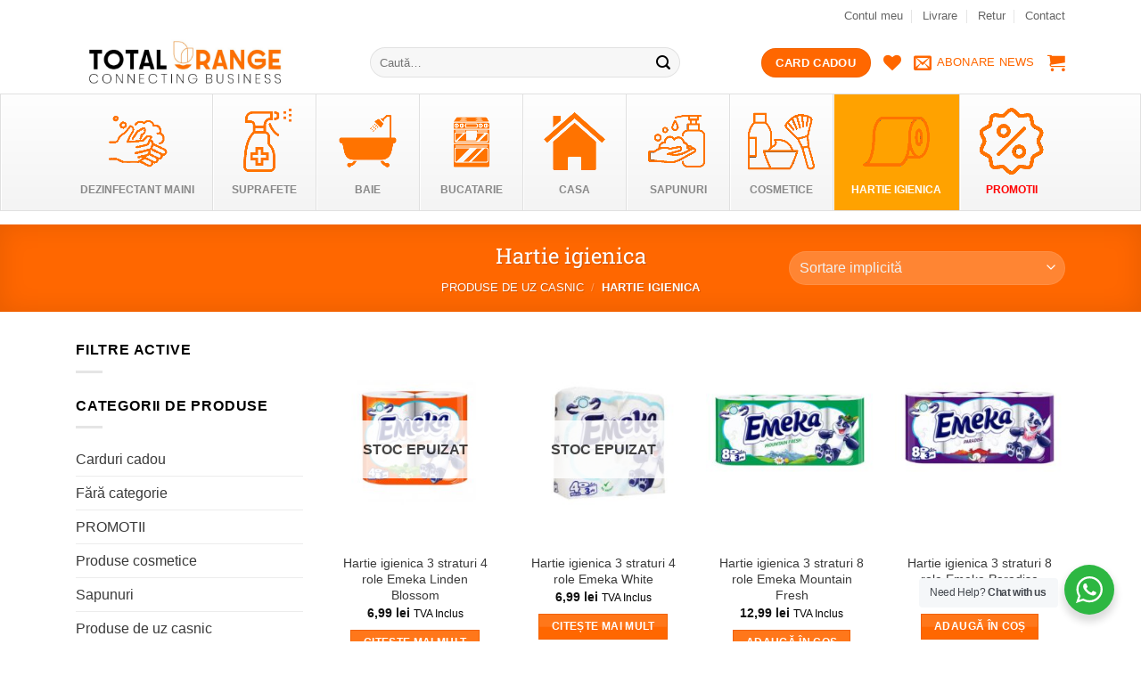

--- FILE ---
content_type: text/html; charset=UTF-8
request_url: https://totalorange.ro/magazin/produse-de-uz-casnic-total-orange-0728305611/hartie-igienica-total-orange-0728305611/
body_size: 40831
content:
<!DOCTYPE html>
<html lang="ro-RO" class="loading-site no-js">
<head><meta charset="UTF-8" /><script>if(navigator.userAgent.match(/MSIE|Internet Explorer/i)||navigator.userAgent.match(/Trident\/7\..*?rv:11/i)){var href=document.location.href;if(!href.match(/[?&]nowprocket/)){if(href.indexOf("?")==-1){if(href.indexOf("#")==-1){document.location.href=href+"?nowprocket=1"}else{document.location.href=href.replace("#","?nowprocket=1#")}}else{if(href.indexOf("#")==-1){document.location.href=href+"&nowprocket=1"}else{document.location.href=href.replace("#","&nowprocket=1#")}}}}</script><script>(()=>{class RocketLazyLoadScripts{constructor(){this.v="2.0.4",this.userEvents=["keydown","keyup","mousedown","mouseup","mousemove","mouseover","mouseout","touchmove","touchstart","touchend","touchcancel","wheel","click","dblclick","input"],this.attributeEvents=["onblur","onclick","oncontextmenu","ondblclick","onfocus","onmousedown","onmouseenter","onmouseleave","onmousemove","onmouseout","onmouseover","onmouseup","onmousewheel","onscroll","onsubmit"]}async t(){this.i(),this.o(),/iP(ad|hone)/.test(navigator.userAgent)&&this.h(),this.u(),this.l(this),this.m(),this.k(this),this.p(this),this._(),await Promise.all([this.R(),this.L()]),this.lastBreath=Date.now(),this.S(this),this.P(),this.D(),this.O(),this.M(),await this.C(this.delayedScripts.normal),await this.C(this.delayedScripts.defer),await this.C(this.delayedScripts.async),await this.T(),await this.F(),await this.j(),await this.A(),window.dispatchEvent(new Event("rocket-allScriptsLoaded")),this.everythingLoaded=!0,this.lastTouchEnd&&await new Promise(t=>setTimeout(t,500-Date.now()+this.lastTouchEnd)),this.I(),this.H(),this.U(),this.W()}i(){this.CSPIssue=sessionStorage.getItem("rocketCSPIssue"),document.addEventListener("securitypolicyviolation",t=>{this.CSPIssue||"script-src-elem"!==t.violatedDirective||"data"!==t.blockedURI||(this.CSPIssue=!0,sessionStorage.setItem("rocketCSPIssue",!0))},{isRocket:!0})}o(){window.addEventListener("pageshow",t=>{this.persisted=t.persisted,this.realWindowLoadedFired=!0},{isRocket:!0}),window.addEventListener("pagehide",()=>{this.onFirstUserAction=null},{isRocket:!0})}h(){let t;function e(e){t=e}window.addEventListener("touchstart",e,{isRocket:!0}),window.addEventListener("touchend",function i(o){o.changedTouches[0]&&t.changedTouches[0]&&Math.abs(o.changedTouches[0].pageX-t.changedTouches[0].pageX)<10&&Math.abs(o.changedTouches[0].pageY-t.changedTouches[0].pageY)<10&&o.timeStamp-t.timeStamp<200&&(window.removeEventListener("touchstart",e,{isRocket:!0}),window.removeEventListener("touchend",i,{isRocket:!0}),"INPUT"===o.target.tagName&&"text"===o.target.type||(o.target.dispatchEvent(new TouchEvent("touchend",{target:o.target,bubbles:!0})),o.target.dispatchEvent(new MouseEvent("mouseover",{target:o.target,bubbles:!0})),o.target.dispatchEvent(new PointerEvent("click",{target:o.target,bubbles:!0,cancelable:!0,detail:1,clientX:o.changedTouches[0].clientX,clientY:o.changedTouches[0].clientY})),event.preventDefault()))},{isRocket:!0})}q(t){this.userActionTriggered||("mousemove"!==t.type||this.firstMousemoveIgnored?"keyup"===t.type||"mouseover"===t.type||"mouseout"===t.type||(this.userActionTriggered=!0,this.onFirstUserAction&&this.onFirstUserAction()):this.firstMousemoveIgnored=!0),"click"===t.type&&t.preventDefault(),t.stopPropagation(),t.stopImmediatePropagation(),"touchstart"===this.lastEvent&&"touchend"===t.type&&(this.lastTouchEnd=Date.now()),"click"===t.type&&(this.lastTouchEnd=0),this.lastEvent=t.type,t.composedPath&&t.composedPath()[0].getRootNode()instanceof ShadowRoot&&(t.rocketTarget=t.composedPath()[0]),this.savedUserEvents.push(t)}u(){this.savedUserEvents=[],this.userEventHandler=this.q.bind(this),this.userEvents.forEach(t=>window.addEventListener(t,this.userEventHandler,{passive:!1,isRocket:!0})),document.addEventListener("visibilitychange",this.userEventHandler,{isRocket:!0})}U(){this.userEvents.forEach(t=>window.removeEventListener(t,this.userEventHandler,{passive:!1,isRocket:!0})),document.removeEventListener("visibilitychange",this.userEventHandler,{isRocket:!0}),this.savedUserEvents.forEach(t=>{(t.rocketTarget||t.target).dispatchEvent(new window[t.constructor.name](t.type,t))})}m(){const t="return false",e=Array.from(this.attributeEvents,t=>"data-rocket-"+t),i="["+this.attributeEvents.join("],[")+"]",o="[data-rocket-"+this.attributeEvents.join("],[data-rocket-")+"]",s=(e,i,o)=>{o&&o!==t&&(e.setAttribute("data-rocket-"+i,o),e["rocket"+i]=new Function("event",o),e.setAttribute(i,t))};new MutationObserver(t=>{for(const n of t)"attributes"===n.type&&(n.attributeName.startsWith("data-rocket-")||this.everythingLoaded?n.attributeName.startsWith("data-rocket-")&&this.everythingLoaded&&this.N(n.target,n.attributeName.substring(12)):s(n.target,n.attributeName,n.target.getAttribute(n.attributeName))),"childList"===n.type&&n.addedNodes.forEach(t=>{if(t.nodeType===Node.ELEMENT_NODE)if(this.everythingLoaded)for(const i of[t,...t.querySelectorAll(o)])for(const t of i.getAttributeNames())e.includes(t)&&this.N(i,t.substring(12));else for(const e of[t,...t.querySelectorAll(i)])for(const t of e.getAttributeNames())this.attributeEvents.includes(t)&&s(e,t,e.getAttribute(t))})}).observe(document,{subtree:!0,childList:!0,attributeFilter:[...this.attributeEvents,...e]})}I(){this.attributeEvents.forEach(t=>{document.querySelectorAll("[data-rocket-"+t+"]").forEach(e=>{this.N(e,t)})})}N(t,e){const i=t.getAttribute("data-rocket-"+e);i&&(t.setAttribute(e,i),t.removeAttribute("data-rocket-"+e))}k(t){Object.defineProperty(HTMLElement.prototype,"onclick",{get(){return this.rocketonclick||null},set(e){this.rocketonclick=e,this.setAttribute(t.everythingLoaded?"onclick":"data-rocket-onclick","this.rocketonclick(event)")}})}S(t){function e(e,i){let o=e[i];e[i]=null,Object.defineProperty(e,i,{get:()=>o,set(s){t.everythingLoaded?o=s:e["rocket"+i]=o=s}})}e(document,"onreadystatechange"),e(window,"onload"),e(window,"onpageshow");try{Object.defineProperty(document,"readyState",{get:()=>t.rocketReadyState,set(e){t.rocketReadyState=e},configurable:!0}),document.readyState="loading"}catch(t){console.log("WPRocket DJE readyState conflict, bypassing")}}l(t){this.originalAddEventListener=EventTarget.prototype.addEventListener,this.originalRemoveEventListener=EventTarget.prototype.removeEventListener,this.savedEventListeners=[],EventTarget.prototype.addEventListener=function(e,i,o){o&&o.isRocket||!t.B(e,this)&&!t.userEvents.includes(e)||t.B(e,this)&&!t.userActionTriggered||e.startsWith("rocket-")||t.everythingLoaded?t.originalAddEventListener.call(this,e,i,o):(t.savedEventListeners.push({target:this,remove:!1,type:e,func:i,options:o}),"mouseenter"!==e&&"mouseleave"!==e||t.originalAddEventListener.call(this,e,t.savedUserEvents.push,o))},EventTarget.prototype.removeEventListener=function(e,i,o){o&&o.isRocket||!t.B(e,this)&&!t.userEvents.includes(e)||t.B(e,this)&&!t.userActionTriggered||e.startsWith("rocket-")||t.everythingLoaded?t.originalRemoveEventListener.call(this,e,i,o):t.savedEventListeners.push({target:this,remove:!0,type:e,func:i,options:o})}}J(t,e){this.savedEventListeners=this.savedEventListeners.filter(i=>{let o=i.type,s=i.target||window;return e!==o||t!==s||(this.B(o,s)&&(i.type="rocket-"+o),this.$(i),!1)})}H(){EventTarget.prototype.addEventListener=this.originalAddEventListener,EventTarget.prototype.removeEventListener=this.originalRemoveEventListener,this.savedEventListeners.forEach(t=>this.$(t))}$(t){t.remove?this.originalRemoveEventListener.call(t.target,t.type,t.func,t.options):this.originalAddEventListener.call(t.target,t.type,t.func,t.options)}p(t){let e;function i(e){return t.everythingLoaded?e:e.split(" ").map(t=>"load"===t||t.startsWith("load.")?"rocket-jquery-load":t).join(" ")}function o(o){function s(e){const s=o.fn[e];o.fn[e]=o.fn.init.prototype[e]=function(){return this[0]===window&&t.userActionTriggered&&("string"==typeof arguments[0]||arguments[0]instanceof String?arguments[0]=i(arguments[0]):"object"==typeof arguments[0]&&Object.keys(arguments[0]).forEach(t=>{const e=arguments[0][t];delete arguments[0][t],arguments[0][i(t)]=e})),s.apply(this,arguments),this}}if(o&&o.fn&&!t.allJQueries.includes(o)){const e={DOMContentLoaded:[],"rocket-DOMContentLoaded":[]};for(const t in e)document.addEventListener(t,()=>{e[t].forEach(t=>t())},{isRocket:!0});o.fn.ready=o.fn.init.prototype.ready=function(i){function s(){parseInt(o.fn.jquery)>2?setTimeout(()=>i.bind(document)(o)):i.bind(document)(o)}return"function"==typeof i&&(t.realDomReadyFired?!t.userActionTriggered||t.fauxDomReadyFired?s():e["rocket-DOMContentLoaded"].push(s):e.DOMContentLoaded.push(s)),o([])},s("on"),s("one"),s("off"),t.allJQueries.push(o)}e=o}t.allJQueries=[],o(window.jQuery),Object.defineProperty(window,"jQuery",{get:()=>e,set(t){o(t)}})}P(){const t=new Map;document.write=document.writeln=function(e){const i=document.currentScript,o=document.createRange(),s=i.parentElement;let n=t.get(i);void 0===n&&(n=i.nextSibling,t.set(i,n));const c=document.createDocumentFragment();o.setStart(c,0),c.appendChild(o.createContextualFragment(e)),s.insertBefore(c,n)}}async R(){return new Promise(t=>{this.userActionTriggered?t():this.onFirstUserAction=t})}async L(){return new Promise(t=>{document.addEventListener("DOMContentLoaded",()=>{this.realDomReadyFired=!0,t()},{isRocket:!0})})}async j(){return this.realWindowLoadedFired?Promise.resolve():new Promise(t=>{window.addEventListener("load",t,{isRocket:!0})})}M(){this.pendingScripts=[];this.scriptsMutationObserver=new MutationObserver(t=>{for(const e of t)e.addedNodes.forEach(t=>{"SCRIPT"!==t.tagName||t.noModule||t.isWPRocket||this.pendingScripts.push({script:t,promise:new Promise(e=>{const i=()=>{const i=this.pendingScripts.findIndex(e=>e.script===t);i>=0&&this.pendingScripts.splice(i,1),e()};t.addEventListener("load",i,{isRocket:!0}),t.addEventListener("error",i,{isRocket:!0}),setTimeout(i,1e3)})})})}),this.scriptsMutationObserver.observe(document,{childList:!0,subtree:!0})}async F(){await this.X(),this.pendingScripts.length?(await this.pendingScripts[0].promise,await this.F()):this.scriptsMutationObserver.disconnect()}D(){this.delayedScripts={normal:[],async:[],defer:[]},document.querySelectorAll("script[type$=rocketlazyloadscript]").forEach(t=>{t.hasAttribute("data-rocket-src")?t.hasAttribute("async")&&!1!==t.async?this.delayedScripts.async.push(t):t.hasAttribute("defer")&&!1!==t.defer||"module"===t.getAttribute("data-rocket-type")?this.delayedScripts.defer.push(t):this.delayedScripts.normal.push(t):this.delayedScripts.normal.push(t)})}async _(){await this.L();let t=[];document.querySelectorAll("script[type$=rocketlazyloadscript][data-rocket-src]").forEach(e=>{let i=e.getAttribute("data-rocket-src");if(i&&!i.startsWith("data:")){i.startsWith("//")&&(i=location.protocol+i);try{const o=new URL(i).origin;o!==location.origin&&t.push({src:o,crossOrigin:e.crossOrigin||"module"===e.getAttribute("data-rocket-type")})}catch(t){}}}),t=[...new Map(t.map(t=>[JSON.stringify(t),t])).values()],this.Y(t,"preconnect")}async G(t){if(await this.K(),!0!==t.noModule||!("noModule"in HTMLScriptElement.prototype))return new Promise(e=>{let i;function o(){(i||t).setAttribute("data-rocket-status","executed"),e()}try{if(navigator.userAgent.includes("Firefox/")||""===navigator.vendor||this.CSPIssue)i=document.createElement("script"),[...t.attributes].forEach(t=>{let e=t.nodeName;"type"!==e&&("data-rocket-type"===e&&(e="type"),"data-rocket-src"===e&&(e="src"),i.setAttribute(e,t.nodeValue))}),t.text&&(i.text=t.text),t.nonce&&(i.nonce=t.nonce),i.hasAttribute("src")?(i.addEventListener("load",o,{isRocket:!0}),i.addEventListener("error",()=>{i.setAttribute("data-rocket-status","failed-network"),e()},{isRocket:!0}),setTimeout(()=>{i.isConnected||e()},1)):(i.text=t.text,o()),i.isWPRocket=!0,t.parentNode.replaceChild(i,t);else{const i=t.getAttribute("data-rocket-type"),s=t.getAttribute("data-rocket-src");i?(t.type=i,t.removeAttribute("data-rocket-type")):t.removeAttribute("type"),t.addEventListener("load",o,{isRocket:!0}),t.addEventListener("error",i=>{this.CSPIssue&&i.target.src.startsWith("data:")?(console.log("WPRocket: CSP fallback activated"),t.removeAttribute("src"),this.G(t).then(e)):(t.setAttribute("data-rocket-status","failed-network"),e())},{isRocket:!0}),s?(t.fetchPriority="high",t.removeAttribute("data-rocket-src"),t.src=s):t.src="data:text/javascript;base64,"+window.btoa(unescape(encodeURIComponent(t.text)))}}catch(i){t.setAttribute("data-rocket-status","failed-transform"),e()}});t.setAttribute("data-rocket-status","skipped")}async C(t){const e=t.shift();return e?(e.isConnected&&await this.G(e),this.C(t)):Promise.resolve()}O(){this.Y([...this.delayedScripts.normal,...this.delayedScripts.defer,...this.delayedScripts.async],"preload")}Y(t,e){this.trash=this.trash||[];let i=!0;var o=document.createDocumentFragment();t.forEach(t=>{const s=t.getAttribute&&t.getAttribute("data-rocket-src")||t.src;if(s&&!s.startsWith("data:")){const n=document.createElement("link");n.href=s,n.rel=e,"preconnect"!==e&&(n.as="script",n.fetchPriority=i?"high":"low"),t.getAttribute&&"module"===t.getAttribute("data-rocket-type")&&(n.crossOrigin=!0),t.crossOrigin&&(n.crossOrigin=t.crossOrigin),t.integrity&&(n.integrity=t.integrity),t.nonce&&(n.nonce=t.nonce),o.appendChild(n),this.trash.push(n),i=!1}}),document.head.appendChild(o)}W(){this.trash.forEach(t=>t.remove())}async T(){try{document.readyState="interactive"}catch(t){}this.fauxDomReadyFired=!0;try{await this.K(),this.J(document,"readystatechange"),document.dispatchEvent(new Event("rocket-readystatechange")),await this.K(),document.rocketonreadystatechange&&document.rocketonreadystatechange(),await this.K(),this.J(document,"DOMContentLoaded"),document.dispatchEvent(new Event("rocket-DOMContentLoaded")),await this.K(),this.J(window,"DOMContentLoaded"),window.dispatchEvent(new Event("rocket-DOMContentLoaded"))}catch(t){console.error(t)}}async A(){try{document.readyState="complete"}catch(t){}try{await this.K(),this.J(document,"readystatechange"),document.dispatchEvent(new Event("rocket-readystatechange")),await this.K(),document.rocketonreadystatechange&&document.rocketonreadystatechange(),await this.K(),this.J(window,"load"),window.dispatchEvent(new Event("rocket-load")),await this.K(),window.rocketonload&&window.rocketonload(),await this.K(),this.allJQueries.forEach(t=>t(window).trigger("rocket-jquery-load")),await this.K(),this.J(window,"pageshow");const t=new Event("rocket-pageshow");t.persisted=this.persisted,window.dispatchEvent(t),await this.K(),window.rocketonpageshow&&window.rocketonpageshow({persisted:this.persisted})}catch(t){console.error(t)}}async K(){Date.now()-this.lastBreath>45&&(await this.X(),this.lastBreath=Date.now())}async X(){return document.hidden?new Promise(t=>setTimeout(t)):new Promise(t=>requestAnimationFrame(t))}B(t,e){return e===document&&"readystatechange"===t||(e===document&&"DOMContentLoaded"===t||(e===window&&"DOMContentLoaded"===t||(e===window&&"load"===t||e===window&&"pageshow"===t)))}static run(){(new RocketLazyLoadScripts).t()}}RocketLazyLoadScripts.run()})();</script>
	
	<link rel="profile" href="http://gmpg.org/xfn/11" />
	<link rel="pingback" href="https://totalorange.ro/xmlrpc.php" />

					<script type="rocketlazyloadscript">document.documentElement.className = document.documentElement.className + ' yes-js js_active js'</script>
			<script type="rocketlazyloadscript">(function(html){html.className = html.className.replace(/\bno-js\b/,'js')})(document.documentElement);</script>
<title>Hartie igienica  - Total Orange Business</title>
	<style>img:is([sizes="auto" i], [sizes^="auto," i]) { contain-intrinsic-size: 3000px 1500px }</style>
	<meta name="viewport" content="width=device-width, initial-scale=1" /><meta name="description" content="Cauti hartie igienica? Cumpara online si iti livram rapid din stoc hartie igienica de calitate. Magazin online cu produse in Romania!">
<meta name="robots" content="index, follow, max-snippet:-1, max-image-preview:large, max-video-preview:-1">
<link rel="canonical" href="https://totalorange.ro/magazin/produse-de-uz-casnic-total-orange-0728305611/hartie-igienica-total-orange-0728305611/">
<meta property="og:url" content="https://totalorange.ro/magazin/produse-de-uz-casnic-total-orange-0728305611/hartie-igienica-total-orange-0728305611/">
<meta property="og:site_name" content="Total Orange Business">
<meta property="og:locale" content="ro_RO">
<meta property="og:type" content="object">
<meta property="og:title" content="Hartie igienica  - Total Orange Business">
<meta property="og:description" content="Cauti hartie igienica? Cumpara online si iti livram rapid din stoc hartie igienica de calitate. Magazin online cu produse in Romania!">
<meta property="og:image" content="https://totalorange.ro/wp-content/uploads/2020/09/Untitled-design69.png">
<meta property="og:image:secure_url" content="https://totalorange.ro/wp-content/uploads/2020/09/Untitled-design69.png">
<meta property="og:image:width" content="300">
<meta property="og:image:height" content="300">
<meta name="twitter:card" content="summary">
<meta name="twitter:title" content="Hartie igienica  - Total Orange Business">
<meta name="twitter:description" content="Cauti hartie igienica? Cumpara online si iti livram rapid din stoc hartie igienica de calitate. Magazin online cu produse in Romania!">
<meta name="twitter:image" content="https://totalorange.ro/wp-content/uploads/2020/09/Untitled-design69.png">
<link rel='dns-prefetch' href='//totalorange.ro' />

<link rel='prefetch' href='https://totalorange.ro/wp-content/themes/flatsome/assets/js/flatsome.js?ver=e2eddd6c228105dac048' />
<link rel='prefetch' href='https://totalorange.ro/wp-content/themes/flatsome/assets/js/chunk.slider.js?ver=3.20.3' />
<link rel='prefetch' href='https://totalorange.ro/wp-content/themes/flatsome/assets/js/chunk.popups.js?ver=3.20.3' />
<link rel='prefetch' href='https://totalorange.ro/wp-content/themes/flatsome/assets/js/chunk.tooltips.js?ver=3.20.3' />
<link rel='prefetch' href='https://totalorange.ro/wp-content/themes/flatsome/assets/js/woocommerce.js?ver=1c9be63d628ff7c3ff4c' />
<link rel="alternate" type="application/rss+xml" title="Total Orange Business &raquo; Flux" href="https://totalorange.ro/feed/" />
<style id='wp-emoji-styles-inline-css' type='text/css'>

	img.wp-smiley, img.emoji {
		display: inline !important;
		border: none !important;
		box-shadow: none !important;
		height: 1em !important;
		width: 1em !important;
		margin: 0 0.07em !important;
		vertical-align: -0.1em !important;
		background: none !important;
		padding: 0 !important;
	}
</style>
<link rel='stylesheet' id='wp-components-css' href='https://totalorange.ro/wp-includes/css/dist/components/style.min.css?ver=6.8.3' type='text/css' media='all' />
<link rel='stylesheet' id='wp-preferences-css' href='https://totalorange.ro/wp-includes/css/dist/preferences/style.min.css?ver=6.8.3' type='text/css' media='all' />
<link rel='stylesheet' id='wp-block-editor-css' href='https://totalorange.ro/wp-includes/css/dist/block-editor/style.min.css?ver=6.8.3' type='text/css' media='all' />
<link rel='stylesheet' id='wp-reusable-blocks-css' href='https://totalorange.ro/wp-includes/css/dist/reusable-blocks/style.min.css?ver=6.8.3' type='text/css' media='all' />
<link rel='stylesheet' id='wp-patterns-css' href='https://totalorange.ro/wp-includes/css/dist/patterns/style.min.css?ver=6.8.3' type='text/css' media='all' />
<link rel='stylesheet' id='wp-editor-css' href='https://totalorange.ro/wp-includes/css/dist/editor/style.min.css?ver=6.8.3' type='text/css' media='all' />
<link rel='stylesheet' id='nta_whatsapp-style-css-css' href='https://totalorange.ro/wp-content/plugins/whatsapp-for-wordpress/dist/blocks.style.build.css?ver=6.8.3' type='text/css' media='all' />
<link rel='stylesheet' id='popup-maker-block-library-style-css' href='https://totalorange.ro/wp-content/plugins/popup-maker/dist/packages/block-library-style.css?ver=dbea705cfafe089d65f1' type='text/css' media='all' />
<link rel='stylesheet' id='colete-online-public-style-css' href='https://totalorange.ro/wp-content/plugins/colete-online/public/css/colete-online-public.min.css?ver=1.6.0' type='text/css' media='all' />
<link rel='stylesheet' id='wpa-css-css' href='https://totalorange.ro/wp-content/plugins/honeypot/includes/css/wpa.css?ver=2.3.04' type='text/css' media='all' />
<style id='woocommerce-inline-inline-css' type='text/css'>
.woocommerce form .form-row .required { visibility: visible; }
</style>
<link rel='stylesheet' id='yith_wcbm_badge_style-css' href='https://totalorange.ro/wp-content/plugins/yith-woocommerce-badge-management-premium/assets/css/frontend.css?ver=2.19.0' type='text/css' media='all' />
<style id='yith_wcbm_badge_style-inline-css' type='text/css'>
.yith-wcbm-badge.yith-wcbm-badge-css.yith-wcbm-badge-7020 {
				top: 186px; right: 78px; bottom: auto; left: auto;
				opacity: 100%;
				
				-ms-transform:  rotatey( 180deg ); 
				-webkit-transform:  rotatey( 180deg ); 
				transform:  rotatey( 180deg );
				margin: 0px 0px 0px 0px;
				padding: 0px 1px 2px 3px;
				
			}.yith-wcbm-badge.yith-wcbm-badge-css.yith-wcbm-badge-3097 {
				top: 0; left: 0; 
				opacity: 100%;
				
				-ms-transform:  rotatey( 180deg ); 
				-webkit-transform:  rotatey( 180deg ); 
				transform:  rotatey( 180deg );
				margin: 0px 0px 0px 0px;
				padding: 0px 1px 2px 3px;
				
			}.yith-wcbm-badge.yith-wcbm-badge-image.yith-wcbm-badge-8573 {
				top: -1px; right: 0px; bottom: auto; left: auto;
				opacity: 100%;
				
				margin: 0px 0px 0px 0px;
				padding: 0px 1px 2px 3px;
				
			}.yith-wcbm-badge.yith-wcbm-badge-image.yith-wcbm-badge-8605 {
				top: -1px; right: 0px; bottom: auto; left: auto;
				opacity: 100%;
				
				margin: 0px 0px 0px 0px;
				padding: 0px 1px 2px 3px;
				
			}.yith-wcbm-badge.yith-wcbm-badge-css.yith-wcbm-badge-2964 {
				top: auto; right: auto; bottom: 0px; left: 0px;
				opacity: 100%;
				
				margin: 0px 0px 0px 0px;
				padding: 0px 1px 2px 3px;
				
			}.yith-wcbm-badge.yith-wcbm-badge-css.yith-wcbm-badge-2827 {
				top: auto; right: -7px; bottom: 2px; left: auto;
				opacity: 100%;
				
				margin: 0px 0px 0px 0px;
				padding: 0px 1px 2px 3px;
				
			}.yith-wcbm-badge.yith-wcbm-badge-image.yith-wcbm-badge-11736 {
				bottom: 0; left: 50%; 
				opacity: 100%;
				
				-ms-transform: translateX(-50%); 
				-webkit-transform: translateX(-50%); 
				transform: translateX(-50%);
				margin: 0px 0px 0px 0px;
				padding: 0px 1px 2px 3px;
				
			}.yith-wcbm-badge.yith-wcbm-badge-image.yith-wcbm-badge-6055 {
				top: 0px; right: auto; bottom: auto; left: 0px;
				opacity: 100%;
				
				margin: 0px 0px 0px 0px;
				padding: 0px 1px 2px 3px;
				
			}
</style>
<link rel='stylesheet' id='yith-gfont-open-sans-css' href='https://totalorange.ro/wp-content/plugins/yith-woocommerce-badge-management-premium/assets/fonts/open-sans/style.css?ver=2.19.0' type='text/css' media='all' />
<link rel='stylesheet' id='yith-wcbr-css' href='https://totalorange.ro/wp-content/plugins/yith-woocommerce-brands-add-on-premium/assets/css/yith-wcbr.css?ver=2.14.0' type='text/css' media='all' />
<link rel='stylesheet' id='jquery-swiper-css' href='https://totalorange.ro/wp-content/plugins/yith-woocommerce-brands-add-on-premium/assets/css/swiper.css?ver=6.4.6' type='text/css' media='all' />
<link rel='stylesheet' id='select2-css' href='https://totalorange.ro/wp-content/plugins/woocommerce/assets/css/select2.css?ver=10.3.3' type='text/css' media='all' />
<link rel='stylesheet' id='yith-wcbr-shortcode-css' href='https://totalorange.ro/wp-content/plugins/yith-woocommerce-brands-add-on-premium/assets/css/yith-wcbr-shortcode.css?ver=2.14.0' type='text/css' media='all' />
<link rel='stylesheet' id='brands-styles-css' href='https://totalorange.ro/wp-content/plugins/woocommerce/assets/css/brands.css?ver=10.3.3' type='text/css' media='all' />
<link rel='stylesheet' id='flatsome-woocommerce-wishlist-css' href='https://totalorange.ro/wp-content/themes/flatsome/inc/integrations/wc-yith-wishlist/wishlist.css?ver=3.20.3' type='text/css' media='all' />
<link rel='stylesheet' id='tablepress-default-css' href='https://totalorange.ro/wp-content/plugins/tablepress/css/build/default.css?ver=3.2.5' type='text/css' media='all' />
<link rel='stylesheet' id='nta-css-popup-css' href='https://totalorange.ro/wp-content/plugins/whatsapp-for-wordpress/assets/css/style.css?ver=6.8.3' type='text/css' media='all' />
<link rel='stylesheet' id='popup-maker-site-css' href='//totalorange.ro/wp-content/uploads/pum/pum-site-styles.css?generated=1756298774&#038;ver=1.21.5' type='text/css' media='all' />
<link rel='stylesheet' id='ywdpd_owl-css' href='https://totalorange.ro/wp-content/plugins/yith-woocommerce-dynamic-pricing-and-discounts-premium/assets/css/owl/owl.carousel.min.css?ver=3.20.0' type='text/css' media='all' />
<link rel='stylesheet' id='yith_ywdpd_frontend-css' href='https://totalorange.ro/wp-content/plugins/yith-woocommerce-dynamic-pricing-and-discounts-premium/assets/css/frontend.css?ver=3.20.0' type='text/css' media='all' />
<link rel='stylesheet' id='yith-wcwtl-style-css' href='https://totalorange.ro/wp-content/plugins/yith-woocommerce-waiting-list-premium/assets/css/yith-wcwtl-frontend.min.css?ver=3.2.0' type='text/css' media='all' />
<style id='yith-wcwtl-style-inline-css' type='text/css'>

		    .yith-wcwtl-output { background-color: #f9f9f9!important; padding: 40px 40px 40px 40px; border-radius: 15px;}
		    .yith-wcwtl-output.success, .yith-wcwtl-output.subscribed{ background-color: #f7fae2!important; color: #149900!important }
		    .yith-wcwtl-output .button{background:#a46497!important;color:#ffffff!important;}
			.yith-wcwtl-output .button:hover{background:#935386!important;color:#ffffff!important;}
			.yith-wcwtl-output .button.button-leave{background:#a46497!important;color:#ffffff!important;}
			.yith-wcwtl-output .button.button-leave:hover{background:#935386!important;color:#ffffff!important;}
			.yith-wcwtl-output .yith-wcwtl-error{ background-color: #f9f9f9!important; color: #AF2323!important; }
			.yith-wcwtl-output .yith-wcwtl-success #Group circle{ fill:#e4edc1 }
			.yith-wcwtl-output .yith-wcwtl-success #Group g{ fill: #a1c746 }
			
</style>
<link rel='stylesheet' id='ubermenu-css' href='https://totalorange.ro/wp-content/plugins/ubermenu/pro/assets/css/ubermenu.min.css?ver=3.8.5' type='text/css' media='all' />
<link rel='stylesheet' id='ubermenu-vanilla-bar-css' href='https://totalorange.ro/wp-content/plugins/ubermenu/assets/css/skins/vanilla_bar.css?ver=6.8.3' type='text/css' media='all' />
<link rel='stylesheet' id='ubermenu-font-awesome-core-css' href='https://totalorange.ro/wp-content/plugins/ubermenu/assets/fontawesome/css/fontawesome.min.css?ver=6.8.3' type='text/css' media='all' />
<link rel='stylesheet' id='ubermenu-font-awesome-solid-css' href='https://totalorange.ro/wp-content/plugins/ubermenu/assets/fontawesome/css/solid.min.css?ver=6.8.3' type='text/css' media='all' />
<link rel='stylesheet' id='ubermenu-font-awesome-regular-css' href='https://totalorange.ro/wp-content/plugins/ubermenu/assets/fontawesome/css/regular.min.css?ver=6.8.3' type='text/css' media='all' />
<link rel='stylesheet' id='flatsome-main-css' href='https://totalorange.ro/wp-content/themes/flatsome/assets/css/flatsome.css?ver=3.20.3' type='text/css' media='all' />
<style id='flatsome-main-inline-css' type='text/css'>
@font-face {
				font-family: "fl-icons";
				font-display: block;
				src: url(https://totalorange.ro/wp-content/themes/flatsome/assets/css/icons/fl-icons.eot?v=3.20.3);
				src:
					url(https://totalorange.ro/wp-content/themes/flatsome/assets/css/icons/fl-icons.eot#iefix?v=3.20.3) format("embedded-opentype"),
					url(https://totalorange.ro/wp-content/themes/flatsome/assets/css/icons/fl-icons.woff2?v=3.20.3) format("woff2"),
					url(https://totalorange.ro/wp-content/themes/flatsome/assets/css/icons/fl-icons.ttf?v=3.20.3) format("truetype"),
					url(https://totalorange.ro/wp-content/themes/flatsome/assets/css/icons/fl-icons.woff?v=3.20.3) format("woff"),
					url(https://totalorange.ro/wp-content/themes/flatsome/assets/css/icons/fl-icons.svg?v=3.20.3#fl-icons) format("svg");
			}
</style>
<link rel='stylesheet' id='flatsome-shop-css' href='https://totalorange.ro/wp-content/themes/flatsome/assets/css/flatsome-shop.css?ver=3.20.3' type='text/css' media='all' />
<script type="text/template" id="tmpl-variation-template">
	<div class="woocommerce-variation-description">{{{ data.variation.variation_description }}}</div>
	<div class="woocommerce-variation-price">{{{ data.variation.price_html }}}</div>
	<div class="woocommerce-variation-availability">{{{ data.variation.availability_html }}}</div>
</script>
<script type="text/template" id="tmpl-unavailable-variation-template">
	<p role="alert">Regret, acest produs nu este disponibil. Te rog alege altceva.</p>
</script>
<script type="rocketlazyloadscript" data-rocket-type="text/javascript" data-rocket-src="https://totalorange.ro/wp-includes/js/jquery/jquery.min.js?ver=3.7.1" id="jquery-core-js"></script>
<script type="rocketlazyloadscript" data-rocket-type="text/javascript" data-rocket-src="https://totalorange.ro/wp-includes/js/jquery/jquery-migrate.min.js?ver=3.4.1" id="jquery-migrate-js"></script>
<script type="rocketlazyloadscript" data-rocket-type="text/javascript" data-rocket-src="https://totalorange.ro/wp-content/plugins/woocommerce/assets/js/jquery-blockui/jquery.blockUI.min.js?ver=2.7.0-wc.10.3.3" id="wc-jquery-blockui-js" data-wp-strategy="defer"></script>
<script type="text/javascript" id="wc-add-to-cart-js-extra">
/* <![CDATA[ */
var wc_add_to_cart_params = {"ajax_url":"\/wp-admin\/admin-ajax.php","wc_ajax_url":"\/?wc-ajax=%%endpoint%%","i18n_view_cart":"Vezi co\u0219ul","cart_url":"https:\/\/totalorange.ro\/cart\/","is_cart":"","cart_redirect_after_add":"no"};
/* ]]> */
</script>
<script type="rocketlazyloadscript" data-rocket-type="text/javascript" data-rocket-src="https://totalorange.ro/wp-content/plugins/woocommerce/assets/js/frontend/add-to-cart.min.js?ver=10.3.3" id="wc-add-to-cart-js" defer="defer" data-wp-strategy="defer"></script>
<script type="rocketlazyloadscript" data-rocket-type="text/javascript" data-rocket-src="https://totalorange.ro/wp-content/plugins/woocommerce/assets/js/js-cookie/js.cookie.min.js?ver=2.1.4-wc.10.3.3" id="wc-js-cookie-js" data-wp-strategy="defer"></script>
<script type="text/javascript" id="nta-js-popup-js-extra">
/* <![CDATA[ */
var ntawaAjax = {"url":"https:\/\/totalorange.ro\/wp-admin\/admin-ajax.php"};
/* ]]> */
</script>
<script type="rocketlazyloadscript" data-rocket-type="text/javascript" data-rocket-src="https://totalorange.ro/wp-content/plugins/whatsapp-for-wordpress/assets/js/main.js?ver=6.8.3" id="nta-js-popup-js"></script>
<script type="rocketlazyloadscript" data-rocket-type="text/javascript" data-rocket-src="https://totalorange.ro/wp-includes/js/underscore.min.js?ver=1.13.7" id="underscore-js"></script>
<script type="text/javascript" id="wp-util-js-extra">
/* <![CDATA[ */
var _wpUtilSettings = {"ajax":{"url":"\/wp-admin\/admin-ajax.php"}};
/* ]]> */
</script>
<script type="rocketlazyloadscript" data-rocket-type="text/javascript" data-rocket-src="https://totalorange.ro/wp-includes/js/wp-util.min.js?ver=6.8.3" id="wp-util-js"></script>
<script type="text/javascript" id="wc-add-to-cart-variation-js-extra">
/* <![CDATA[ */
var wc_add_to_cart_variation_params = {"wc_ajax_url":"\/?wc-ajax=%%endpoint%%","i18n_no_matching_variations_text":"Regret, nu s-a potrivit niciun produs cu selec\u021bia ta. Te rog alege o alt\u0103 combina\u021bie.","i18n_make_a_selection_text":"Te rog selecteaz\u0103 c\u00e2teva op\u021biuni pentru produs \u00eenainte de a-l ad\u0103uga \u00een co\u0219ul t\u0103u.","i18n_unavailable_text":"Regret, acest produs nu este disponibil. Te rog alege altceva.","i18n_reset_alert_text":"Selec\u021bia ta a fost resetat\u0103. Te rog s\u0103 selectezi c\u00e2teva op\u021biuni pentru produse \u00eenainte de a ad\u0103uga acest produs \u00een co\u0219."};
/* ]]> */
</script>
<script type="rocketlazyloadscript" data-rocket-type="text/javascript" data-rocket-src="https://totalorange.ro/wp-content/plugins/woocommerce/assets/js/frontend/add-to-cart-variation.min.js?ver=10.3.3" id="wc-add-to-cart-variation-js" defer="defer" data-wp-strategy="defer"></script>
<link rel="https://api.w.org/" href="https://totalorange.ro/wp-json/" /><link rel="alternate" title="JSON" type="application/json" href="https://totalorange.ro/wp-json/wp/v2/product_cat/1490" /><link rel="EditURI" type="application/rsd+xml" title="RSD" href="https://totalorange.ro/xmlrpc.php?rsd" />
<style type='text/css'  class='wpcb2-inline-style'>
 .woocommerce-form-coupon-toggle {
    font-weight: 900;
    border-width: 1px;
    border-style: ridge ;
    padding: 10px;
    color: red;
    margin-bottom:10px;
 }
 .showcoupon{
    color: #2fb8ec; 
 }
 .showcoupon:hover {
   color:#666666;
 }
.ywgc_have_code::before {
    content: url(https://totalblue.ro/wp-content/uploads/2022/11/gift-svgrepo-com.svg);
    display:inline-block;
    width:24px;
    height:24px;
 }
 .ywgc_have_code{
    margin-top:10px;
    font-weight: 900;
    color: #2fb8ec;
    border-width: 1px;
    border-style: ridge;
    padding: 10px;
 }
 .ywgc_enter_code {
    border-style: dashed;
    border-width: 2px;
    color: #2fb8ec;
    padding: 20px;
    margin-top:10px;
    margin-bottom:10px;
 }
 .ywgc_apply_gift_card_button {
    background-color: #2fb8ec !important;
 }
 .ywgc_apply_gift_card_button:hover {
    background-color:#007aff !important;
 }
</style><style id="ubermenu-custom-generated-css">
/** UberMenu Custom Menu Styles (Customizer) **/
/* main */
 .ubermenu-main .ubermenu-nav { max-width:1170px; }
 .ubermenu-main .ubermenu-row { max-width:1170px; margin-left:auto; margin-right:auto; }
 .ubermenu-main .ubermenu-item-level-0 > .ubermenu-target { text-transform:uppercase; }
 .ubermenu-main .ubermenu-nav .ubermenu-item.ubermenu-item-level-0 > .ubermenu-target { font-weight:bold; }
 .ubermenu.ubermenu-main .ubermenu-item-level-0:hover > .ubermenu-target, .ubermenu-main .ubermenu-item-level-0.ubermenu-active > .ubermenu-target { color:#ffffff; background:#ffa200; }
 .ubermenu-main .ubermenu-item-level-0.ubermenu-current-menu-item > .ubermenu-target, .ubermenu-main .ubermenu-item-level-0.ubermenu-current-menu-parent > .ubermenu-target, .ubermenu-main .ubermenu-item-level-0.ubermenu-current-menu-ancestor > .ubermenu-target { color:#ffffff; background:#ffa200; }
 .ubermenu-main .ubermenu-item.ubermenu-item-level-0 > .ubermenu-highlight { color:#ffffff; background:#ff6700; }
 .ubermenu-main .ubermenu-item-normal > .ubermenu-target:hover > .ubermenu-target-text { text-decoration:underline; }


/** UberMenu Custom Menu Item Styles (Menu Item Settings) **/
/* 24124 */  .ubermenu .ubermenu-item-24124 > .ubermenu-target.ubermenu-item-layout-image_left > .ubermenu-target-text { padding-left:85px; }
             .ubermenu .ubermenu-item.ubermenu-item-24124 > .ubermenu-target { color:#ff0202; }

/* Status: Loaded from Transient */

</style>    <style id="ws-free-shipping-progress-css">
        .ws-fs-progress{
            position: relative;
            margin-top:10px;
            height:10px;
            background:#eee;
            border-radius:999px;
            overflow:hidden;
        }
        .ws-fs-progress__bar{
            display:block;
            height:100%;
            width:0;
            background:linear-gradient(90deg, #52c41a, #2db47d);
            transition:width .4s ease-in-out;
        }
        .ws-fs-progress__bar.is-complete{
            background:linear-gradient(90deg, #52c41a, #28a745);
        }
        .ws-fs-progress__label{
            position:absolute;
            top:-24px;
            right:0;
            font-size:12px;
            line-height:1;
            opacity:.8;
        }
        /* Dark mode prietenos (opțional) */
        @media (prefers-color-scheme: dark){
            .ws-fs-progress{ background:#2a2a2a; }
        }
    </style>
    <!-- Begin Mailchimp Signup Form -->
<link href="//cdn-images.mailchimp.com/embedcode/classic-10_7.css" rel="stylesheet" type="text/css">
<style type="text/css">
	#mc_embed_signup{background:#fff; clear:left; font:14px Helvetica,Arial,sans-serif; }
	/* Add your own Mailchimp form style overrides in your site stylesheet or in this style block.
	   We recommend moving this block and the preceding CSS link to the HEAD of your HTML file. */
</style>
<style type="text/css">
	#mc-embedded-subscribe-form input[type=checkbox]{display: inline; width: auto;margin-right: 10px;}
	#mergeRow-gdpr {margin-top: 20px;}
	#mergeRow-gdpr fieldset label {font-weight: normal;}
	#mc-embedded-subscribe-form .mc_fieldset{border:none;min-height: 0px;padding-bottom:0px;}
</style>

<!-- Global site tag (gtag.js) - Google Analytics -->
<script type="rocketlazyloadscript" async data-rocket-src="https://www.googletagmanager.com/gtag/js?id=UA-120160485-3"></script>
<script type="rocketlazyloadscript">
  window.dataLayer = window.dataLayer || [];
  function gtag(){dataLayer.push(arguments);}
  gtag('js', new Date());

  gtag('config', 'UA-120160485-3');
</script>	<noscript><style>.woocommerce-product-gallery{ opacity: 1 !important; }</style></noscript>
	        <style>
            .wa__stt_offline{
                pointer-events: none;
            }

            .wa__button_text_only_me .wa__btn_txt{
                padding-top: 16px !important;
                padding-bottom: 15px !important;
            }

            .wa__popup_content_item .wa__cs_img_wrap{
                width: 48px;
                height: 48px;
            }

            .wa__popup_chat_box .wa__popup_heading{
                background: #2db742;
            }

            .wa__btn_popup .wa__btn_popup_icon{
                background: #2db742;
            }

            .wa__popup_chat_box .wa__stt{
                border-left: 2px solid  #2db742;
            }

            .wa__popup_chat_box .wa__popup_heading .wa__popup_title{
                color: #fff;
            }

            .wa__popup_chat_box .wa__popup_heading .wa__popup_intro{
                color: #fff;
                opacity: 0.8;
            }

            .wa__popup_chat_box .wa__popup_heading .wa__popup_intro strong{

            }

            
        </style>

        <link rel="icon" href="https://totalorange.ro/wp-content/uploads/2022/09/cropped-totalorange-32x32.jpg" sizes="32x32" />
<link rel="icon" href="https://totalorange.ro/wp-content/uploads/2022/09/cropped-totalorange-192x192.jpg" sizes="192x192" />
<link rel="apple-touch-icon" href="https://totalorange.ro/wp-content/uploads/2022/09/cropped-totalorange-180x180.jpg" />
<meta name="msapplication-TileImage" content="https://totalorange.ro/wp-content/uploads/2022/09/cropped-totalorange-270x270.jpg" />
<style id="custom-css" type="text/css">:root {--primary-color: #ff6700;--fs-color-primary: #ff6700;--fs-color-secondary: #ffa200;--fs-color-success: #00a287;--fs-color-alert: #f5001d;--fs-color-base: #000000;--fs-experimental-link-color: #3a3a3a;--fs-experimental-link-color-hover: #ff6700;}.tooltipster-base {--tooltip-color: #fff;--tooltip-bg-color: #000;}.off-canvas-right .mfp-content, .off-canvas-left .mfp-content {--drawer-width: 300px;}.off-canvas .mfp-content.off-canvas-cart {--drawer-width: 360px;}html{background-color:#ffffff!important;}.container-width, .full-width .ubermenu-nav, .container, .row{max-width: 1140px}.row.row-collapse{max-width: 1110px}.row.row-small{max-width: 1132.5px}.row.row-large{max-width: 1170px}.sticky-add-to-cart--active, #wrapper,#main,#main.dark{background-color: #ffffff}.header-main{height: 70px}#logo img{max-height: 70px}#logo{width:300px;}#logo img{padding:2px 0;}.header-bottom{min-height: 60px}.header-top{min-height: 35px}.transparent .header-main{height: 70px}.transparent #logo img{max-height: 70px}.has-transparent + .page-title:first-of-type,.has-transparent + #main > .page-title,.has-transparent + #main > div > .page-title,.has-transparent + #main .page-header-wrapper:first-of-type .page-title{padding-top: 150px;}.transparent .header-wrapper{background-color: #ffffff!important;}.transparent .top-divider{display: none;}.header.show-on-scroll,.stuck .header-main{height:70px!important}.stuck #logo img{max-height: 70px!important}.search-form{ width: 80%;}.header-bg-color {background-color: rgba(255,255,255,0.9)}.header-bottom {background-color: #ffffff}.header-main .nav > li > a{line-height: 16px }.stuck .header-main .nav > li > a{line-height: 50px }.header-bottom-nav > li > a{line-height: 16px }@media (max-width: 549px) {.header-main{height: 70px}#logo img{max-height: 70px}}.nav-dropdown{border-radius:10px}.nav-dropdown{font-size:100%}.header-top{background-color:#ffffff!important;}h1,h2,h3,h4,h5,h6,.heading-font{color: #3a3a3a;}body{font-size: 100%;}@media screen and (max-width: 549px){body{font-size: 100%;}}body{font-family: -apple-system, BlinkMacSystemFont, "Segoe UI", Roboto, Oxygen-Sans, Ubuntu, Cantarell, "Helvetica Neue", sans-serif;}body {font-weight: 400;font-style: normal;}.nav > li > a {font-family: -apple-system, BlinkMacSystemFont, "Segoe UI", Roboto, Oxygen-Sans, Ubuntu, Cantarell, "Helvetica Neue", sans-serif;}.mobile-sidebar-levels-2 .nav > li > ul > li > a {font-family: -apple-system, BlinkMacSystemFont, "Segoe UI", Roboto, Oxygen-Sans, Ubuntu, Cantarell, "Helvetica Neue", sans-serif;}.nav > li > a,.mobile-sidebar-levels-2 .nav > li > ul > li > a {font-weight: 400;font-style: normal;}h1,h2,h3,h4,h5,h6,.heading-font, .off-canvas-center .nav-sidebar.nav-vertical > li > a{font-family: "Roboto Slab", sans-serif;}h1,h2,h3,h4,h5,h6,.heading-font,.banner h1,.banner h2 {font-weight: 400;font-style: normal;}.alt-font{font-family: "Dancing Script", sans-serif;}.alt-font {font-weight: 400!important;font-style: normal!important;}.header:not(.transparent) .header-nav-main.nav > li > a {color: #ff6700;}.header:not(.transparent) .header-nav-main.nav > li > a:hover,.header:not(.transparent) .header-nav-main.nav > li.active > a,.header:not(.transparent) .header-nav-main.nav > li.current > a,.header:not(.transparent) .header-nav-main.nav > li > a.active,.header:not(.transparent) .header-nav-main.nav > li > a.current{color: #ffa200;}.header-nav-main.nav-line-bottom > li > a:before,.header-nav-main.nav-line-grow > li > a:before,.header-nav-main.nav-line > li > a:before,.header-nav-main.nav-box > li > a:hover,.header-nav-main.nav-box > li.active > a,.header-nav-main.nav-pills > li > a:hover,.header-nav-main.nav-pills > li.active > a{color:#FFF!important;background-color: #ffa200;}.header:not(.transparent) .header-bottom-nav.nav > li > a{color: #1b1a19;}.header:not(.transparent) .header-bottom-nav.nav > li > a:hover,.header:not(.transparent) .header-bottom-nav.nav > li.active > a,.header:not(.transparent) .header-bottom-nav.nav > li.current > a,.header:not(.transparent) .header-bottom-nav.nav > li > a.active,.header:not(.transparent) .header-bottom-nav.nav > li > a.current{color: #dd3333;}.header-bottom-nav.nav-line-bottom > li > a:before,.header-bottom-nav.nav-line-grow > li > a:before,.header-bottom-nav.nav-line > li > a:before,.header-bottom-nav.nav-box > li > a:hover,.header-bottom-nav.nav-box > li.active > a,.header-bottom-nav.nav-pills > li > a:hover,.header-bottom-nav.nav-pills > li.active > a{color:#FFF!important;background-color: #dd3333;}.widget:where(:not(.widget_shopping_cart)) a{color: #3a3a3a;}.widget:where(:not(.widget_shopping_cart)) a:hover{color: #ff6700;}.widget .tagcloud a:hover{border-color: #ff6700; background-color: #ff6700;}.shop-page-title.featured-title .title-overlay{background-color: rgba(221,153,51,0);}.current .breadcrumb-step, [data-icon-label]:after, .button#place_order,.button.checkout,.checkout-button,.single_add_to_cart_button.button, .sticky-add-to-cart-select-options-button{background-color: #00a287!important }.badge-inner.on-sale{background-color: #f5001d}.badge-inner.new-bubble{background-color: #ffa200}.star-rating span:before,.star-rating:before, .woocommerce-page .star-rating:before, .stars a:hover:after, .stars a.active:after{color: #ff6700}@media screen and (min-width: 550px){.products .box-vertical .box-image{min-width: 247px!important;width: 247px!important;}}.header-main .social-icons,.header-main .cart-icon strong,.header-main .menu-title,.header-main .header-button > .button.is-outline,.header-main .nav > li > a > i:not(.icon-angle-down){color: #ff6700!important;}.header-main .header-button > .button.is-outline,.header-main .cart-icon strong:after,.header-main .cart-icon strong{border-color: #ff6700!important;}.header-main .header-button > .button:not(.is-outline){background-color: #ff6700!important;}.header-main .current-dropdown .cart-icon strong,.header-main .header-button > .button:hover,.header-main .header-button > .button:hover i,.header-main .header-button > .button:hover span{color:#FFF!important;}.header-main .menu-title:hover,.header-main .social-icons a:hover,.header-main .header-button > .button.is-outline:hover,.header-main .nav > li > a:hover > i:not(.icon-angle-down){color: #ffa200!important;}.header-main .current-dropdown .cart-icon strong,.header-main .header-button > .button:hover{background-color: #ffa200!important;}.header-main .current-dropdown .cart-icon strong:after,.header-main .current-dropdown .cart-icon strong,.header-main .header-button > .button:hover{border-color: #ffa200!important;}.footer-1{background-color: #383838}.absolute-footer, html{background-color: #383838}.page-title-small + main .product-container > .row{padding-top:0;}.nav-vertical-fly-out > li + li {border-top-width: 1px; border-top-style: solid;}/* Custom CSS */#ivpa-content .ivpa_title {float: left;}.accordion-title.active, .has-icon-bg .icon .icon-inner, .logo a, .primary.is-underline, .primary.is-link, .badge-outline .badge-inner, .nav-outline > li.active> a, .nav-outline >li.active > a, .cart-icon strong, [data-color='primary'], .is-outline.primary {color: #F76172;}span.variableshopmessage {font-size: small;color: #00A287;}.smenu-right-border {border-right: 1px !important;}/* product filter styles */.prdctfltr_woocommerce .prdctfltr_inline.prdctfltr_filter label {display: inline-block;margin-right: 12px;border-style: solid;border-width: thin;padding-right: 15px;background-color: #ff6700;color: #fff;font-size: 16px;line-height: 32px;}.prdctfltr_woocommerce .prdctfltr_inline.prdctfltr_filter label:hover{background-color: #00a287;color: #fff;}.prdctfltr_title_selected {background-color: #00a287;color: #fff;}/* variation options styles */.select_option .yith_wccl_value {border: 0px;color:#fff;}.select_option {border: 0px;padding: 3px;background-color: #ff6700;margin-bottom: 2px;}.select_box:not( .on_ptab ) .select_option:hover, .select_option.selected {background-color: #00a287;}.rk-shipping-notice{color: red;}.woocommerce form .form-row input.input-text, .woocommerce form .form-row .select2-container .select2-choice, .woocommerce form .form-row select {height: 50px;}.label-new.menu-item > a:after{content:"Nou";}.label-hot.menu-item > a:after{content:"Hot";}.label-sale.menu-item > a:after{content:"Sale";}.label-popular.menu-item > a:after{content:"Popular";}</style><style id="kirki-inline-styles">/* cyrillic-ext */
@font-face {
  font-family: 'Roboto Slab';
  font-style: normal;
  font-weight: 400;
  font-display: swap;
  src: url(https://totalorange.ro/wp-content/fonts/roboto-slab/BngbUXZYTXPIvIBgJJSb6s3BzlRRfKOFbvjojISmYmRjRdE.woff2) format('woff2');
  unicode-range: U+0460-052F, U+1C80-1C8A, U+20B4, U+2DE0-2DFF, U+A640-A69F, U+FE2E-FE2F;
}
/* cyrillic */
@font-face {
  font-family: 'Roboto Slab';
  font-style: normal;
  font-weight: 400;
  font-display: swap;
  src: url(https://totalorange.ro/wp-content/fonts/roboto-slab/BngbUXZYTXPIvIBgJJSb6s3BzlRRfKOFbvjojISma2RjRdE.woff2) format('woff2');
  unicode-range: U+0301, U+0400-045F, U+0490-0491, U+04B0-04B1, U+2116;
}
/* greek-ext */
@font-face {
  font-family: 'Roboto Slab';
  font-style: normal;
  font-weight: 400;
  font-display: swap;
  src: url(https://totalorange.ro/wp-content/fonts/roboto-slab/BngbUXZYTXPIvIBgJJSb6s3BzlRRfKOFbvjojISmY2RjRdE.woff2) format('woff2');
  unicode-range: U+1F00-1FFF;
}
/* greek */
@font-face {
  font-family: 'Roboto Slab';
  font-style: normal;
  font-weight: 400;
  font-display: swap;
  src: url(https://totalorange.ro/wp-content/fonts/roboto-slab/BngbUXZYTXPIvIBgJJSb6s3BzlRRfKOFbvjojISmbGRjRdE.woff2) format('woff2');
  unicode-range: U+0370-0377, U+037A-037F, U+0384-038A, U+038C, U+038E-03A1, U+03A3-03FF;
}
/* vietnamese */
@font-face {
  font-family: 'Roboto Slab';
  font-style: normal;
  font-weight: 400;
  font-display: swap;
  src: url(https://totalorange.ro/wp-content/fonts/roboto-slab/BngbUXZYTXPIvIBgJJSb6s3BzlRRfKOFbvjojISmYGRjRdE.woff2) format('woff2');
  unicode-range: U+0102-0103, U+0110-0111, U+0128-0129, U+0168-0169, U+01A0-01A1, U+01AF-01B0, U+0300-0301, U+0303-0304, U+0308-0309, U+0323, U+0329, U+1EA0-1EF9, U+20AB;
}
/* latin-ext */
@font-face {
  font-family: 'Roboto Slab';
  font-style: normal;
  font-weight: 400;
  font-display: swap;
  src: url(https://totalorange.ro/wp-content/fonts/roboto-slab/BngbUXZYTXPIvIBgJJSb6s3BzlRRfKOFbvjojISmYWRjRdE.woff2) format('woff2');
  unicode-range: U+0100-02BA, U+02BD-02C5, U+02C7-02CC, U+02CE-02D7, U+02DD-02FF, U+0304, U+0308, U+0329, U+1D00-1DBF, U+1E00-1E9F, U+1EF2-1EFF, U+2020, U+20A0-20AB, U+20AD-20C0, U+2113, U+2C60-2C7F, U+A720-A7FF;
}
/* latin */
@font-face {
  font-family: 'Roboto Slab';
  font-style: normal;
  font-weight: 400;
  font-display: swap;
  src: url(https://totalorange.ro/wp-content/fonts/roboto-slab/BngbUXZYTXPIvIBgJJSb6s3BzlRRfKOFbvjojISmb2Rj.woff2) format('woff2');
  unicode-range: U+0000-00FF, U+0131, U+0152-0153, U+02BB-02BC, U+02C6, U+02DA, U+02DC, U+0304, U+0308, U+0329, U+2000-206F, U+20AC, U+2122, U+2191, U+2193, U+2212, U+2215, U+FEFF, U+FFFD;
}/* vietnamese */
@font-face {
  font-family: 'Dancing Script';
  font-style: normal;
  font-weight: 400;
  font-display: swap;
  src: url(https://totalorange.ro/wp-content/fonts/dancing-script/If2cXTr6YS-zF4S-kcSWSVi_sxjsohD9F50Ruu7BMSo3Rep8ltA.woff2) format('woff2');
  unicode-range: U+0102-0103, U+0110-0111, U+0128-0129, U+0168-0169, U+01A0-01A1, U+01AF-01B0, U+0300-0301, U+0303-0304, U+0308-0309, U+0323, U+0329, U+1EA0-1EF9, U+20AB;
}
/* latin-ext */
@font-face {
  font-family: 'Dancing Script';
  font-style: normal;
  font-weight: 400;
  font-display: swap;
  src: url(https://totalorange.ro/wp-content/fonts/dancing-script/If2cXTr6YS-zF4S-kcSWSVi_sxjsohD9F50Ruu7BMSo3ROp8ltA.woff2) format('woff2');
  unicode-range: U+0100-02BA, U+02BD-02C5, U+02C7-02CC, U+02CE-02D7, U+02DD-02FF, U+0304, U+0308, U+0329, U+1D00-1DBF, U+1E00-1E9F, U+1EF2-1EFF, U+2020, U+20A0-20AB, U+20AD-20C0, U+2113, U+2C60-2C7F, U+A720-A7FF;
}
/* latin */
@font-face {
  font-family: 'Dancing Script';
  font-style: normal;
  font-weight: 400;
  font-display: swap;
  src: url(https://totalorange.ro/wp-content/fonts/dancing-script/If2cXTr6YS-zF4S-kcSWSVi_sxjsohD9F50Ruu7BMSo3Sup8.woff2) format('woff2');
  unicode-range: U+0000-00FF, U+0131, U+0152-0153, U+02BB-02BC, U+02C6, U+02DA, U+02DC, U+0304, U+0308, U+0329, U+2000-206F, U+20AC, U+2122, U+2191, U+2193, U+2212, U+2215, U+FEFF, U+FFFD;
}</style><noscript><style id="rocket-lazyload-nojs-css">.rll-youtube-player, [data-lazy-src]{display:none !important;}</style></noscript><meta name="generator" content="WP Rocket 3.20.0.3" data-wpr-features="wpr_delay_js wpr_lazyload_images wpr_preload_links wpr_desktop" /></head>

<body class="archive tax-product_cat term-hartie-igienica-total-orange-0728305611 term-1490 wp-theme-flatsome wp-child-theme-racekids theme-flatsome woocommerce woocommerce-page woocommerce-no-js yith-wcbm-theme-flatsome full-width lightbox nav-dropdown-has-arrow nav-dropdown-has-shadow nav-dropdown-has-border">


<script type="rocketlazyloadscript" data-rocket-type="text/javascript">
(function(window, document, dataLayerName, id) {
window[dataLayerName]=window[dataLayerName]||[],window[dataLayerName].push({start:(new Date).getTime(),event:"stg.start"});var scripts=document.getElementsByTagName('script')[0],tags=document.createElement('script');
function stgCreateCookie(a,b,c){var d="";if(c){var e=new Date;e.setTime(e.getTime()+24*c*60*60*1e3),d="; expires="+e.toUTCString()}document.cookie=a+"="+b+d+"; path=/"}
var isStgDebug=(window.location.href.match("stg_debug")||document.cookie.match("stg_debug"))&&!window.location.href.match("stg_disable_debug");stgCreateCookie("stg_debug",isStgDebug?1:"",isStgDebug?14:-1);
var qP=[];dataLayerName!=="dataLayer"&&qP.push("data_layer_name="+dataLayerName),isStgDebug&&qP.push("stg_debug");var qPString=qP.length>0?("?"+qP.join("&")):"";
tags.async=!0,tags.src="https://totalrace.containers.piwik.pro/"+id+".js"+qPString,scripts.parentNode.insertBefore(tags,scripts);
!function(a,n,i){a[n]=a[n]||{};for(var c=0;c<i.length;c++)!function(i){a[n][i]=a[n][i]||{},a[n][i].api=a[n][i].api||function(){var a=[].slice.call(arguments,0);"string"==typeof a[0]&&window[dataLayerName].push({event:n+"."+i+":"+a[0],parameters:[].slice.call(arguments,1)})}}(i[c])}(window,"ppms",["tm","cm"]);
})(window, document, 'dataLayer', 'aed5ad4f-2576-47b8-bc6a-b8e67cbf0693');
</script>


<a class="skip-link screen-reader-text" href="#main">Skip to content</a>

<div data-rocket-location-hash="99bb46786fd5bd31bcd7bdc067ad247a" id="wrapper">

	
	<header data-rocket-location-hash="454383c8efc962e3d281307f00a03f1a" id="header" class="header ">
		<div data-rocket-location-hash="d53b06ca13945ed03e70ba4a94347bcf" class="header-wrapper">
			<div id="top-bar" class="header-top hide-for-sticky hide-for-medium">
    <div class="flex-row container">
      <div class="flex-col hide-for-medium flex-left">
          <ul class="nav nav-left medium-nav-center nav-small  nav-divided">
                        </ul>
      </div>

      <div class="flex-col hide-for-medium flex-center">
          <ul class="nav nav-center nav-small  nav-divided">
                        </ul>
      </div>

      <div class="flex-col hide-for-medium flex-right">
         <ul class="nav top-bar-nav nav-right nav-small  nav-divided">
              <li id="menu-item-1539" class="menu-item menu-item-type-post_type menu-item-object-page menu-item-1539 menu-item-design-default"><a href="https://totalorange.ro/contul-meu/" class="nav-top-link">Contul meu</a></li>
<li id="menu-item-3060" class="menu-item menu-item-type-post_type menu-item-object-page menu-item-3060 menu-item-design-default"><a href="https://totalorange.ro/livrare/" class="nav-top-link">Livrare</a></li>
<li id="menu-item-3059" class="menu-item menu-item-type-post_type menu-item-object-page menu-item-3059 menu-item-design-default"><a href="https://totalorange.ro/retur/" class="nav-top-link">Retur</a></li>
<li id="menu-item-1562" class="menu-item menu-item-type-post_type menu-item-object-page menu-item-1562 menu-item-design-default"><a href="https://totalorange.ro/contact/" class="nav-top-link">Contact</a></li>
          </ul>
      </div>

      
    </div>
</div>
<div id="masthead" class="header-main hide-for-sticky">
      <div class="header-inner flex-row container logo-left medium-logo-center" role="navigation">

          <!-- Logo -->
          <div id="logo" class="flex-col logo">
            
<!-- Header logo -->
<a href="https://totalorange.ro/" title="Total Orange Business" rel="home">
		<img width="1020" height="275" src="data:image/svg+xml,%3Csvg%20xmlns='http://www.w3.org/2000/svg'%20viewBox='0%200%201020%20275'%3E%3C/svg%3E" class="header_logo header-logo" alt="Total Orange Business" data-lazy-src="https://totalorange.ro/wp-content/uploads/2020/07/totalorange-1400x377.jpg"/><noscript><img width="1020" height="275" src="https://totalorange.ro/wp-content/uploads/2020/07/totalorange-1400x377.jpg" class="header_logo header-logo" alt="Total Orange Business"/></noscript><img  width="1020" height="275" src="data:image/svg+xml,%3Csvg%20xmlns='http://www.w3.org/2000/svg'%20viewBox='0%200%201020%20275'%3E%3C/svg%3E" class="header-logo-dark" alt="Total Orange Business" data-lazy-src="https://totalorange.ro/wp-content/uploads/2020/07/totalorange-1400x377.jpg"/><noscript><img  width="1020" height="275" src="https://totalorange.ro/wp-content/uploads/2020/07/totalorange-1400x377.jpg" class="header-logo-dark" alt="Total Orange Business"/></noscript></a>
          </div>

          <!-- Mobile Left Elements -->
          <div class="flex-col show-for-medium flex-left">
            <ul class="mobile-nav nav nav-left ">
              <li class="nav-icon has-icon">
	<div class="header-button">		<a href="#" class="icon button round is-outline is-small" data-open="#main-menu" data-pos="left" data-bg="main-menu-overlay" data-color="dark" role="button" aria-label="Menu" aria-controls="main-menu" aria-expanded="false" aria-haspopup="dialog" data-flatsome-role-button>
			<i class="icon-menu" aria-hidden="true"></i>			<span class="menu-title uppercase hide-for-small">Menu</span>		</a>
	 </div> </li>
            </ul>
          </div>

          <!-- Left Elements -->
          <div class="flex-col hide-for-medium flex-left
            flex-grow">
            <ul class="header-nav header-nav-main nav nav-left  nav-line-grow nav-uppercase" >
              <li class="header-search-form search-form html relative has-icon">
	<div class="header-search-form-wrapper">
		<div class="searchform-wrapper ux-search-box relative form-flat is-normal"><form role="search" method="get" class="searchform" action="https://totalorange.ro/">
	<div class="flex-row relative">
						<div class="flex-col flex-grow">
			<label class="screen-reader-text" for="woocommerce-product-search-field-0">Caută după:</label>
			<input type="search" id="woocommerce-product-search-field-0" class="search-field mb-0" placeholder="Caută&hellip;" value="" name="s" />
			<input type="hidden" name="post_type" value="product" />
					</div>
		<div class="flex-col">
			<button type="submit" value="Caută" class="ux-search-submit submit-button secondary button  icon mb-0" aria-label="Submit">
				<i class="icon-search" aria-hidden="true"></i>			</button>
		</div>
	</div>
	<div class="live-search-results text-left z-top"></div>
</form>
</div>	</div>
</li>
            </ul>
          </div>

          <!-- Right Elements -->
          <div class="flex-col hide-for-medium flex-right">
            <ul class="header-nav header-nav-main nav nav-right  nav-line-grow nav-uppercase">
              <li class="html header-button-1">
	<div class="header-button">
		<a href="https://totalorange.ro/produs/card-cadou/" class="button primary" style="border-radius:99px;">
		<span>CARD CADOU</span>
	</a>
	</div>
</li>
<li class="header-wishlist-icon">
			<a href="https://totalorange.ro/my-account/wishlist/" class="wishlist-link" title="Wishlist" aria-label="Wishlist">
						<i class="wishlist-icon icon-heart" aria-hidden="true"></i>		</a>
	</li>
<li class="header-newsletter-item has-icon">

<a href="#header-newsletter-signup" class="tooltip is-small" role="button" title="Sign up for Newsletter" aria-label="Abonare news" aria-expanded="false" aria-haspopup="dialog" aria-controls="header-newsletter-signup" data-flatsome-role-button>

      <i class="icon-envelop" aria-hidden="true"></i>  
      <span class="header-newsletter-title hide-for-medium">
      Abonare news    </span>
  </a>
	<div id="header-newsletter-signup"
	     class="lightbox-by-id lightbox-content mfp-hide lightbox-white "
	     style="max-width:700px ;padding:0px">
		<div id="mc_embed_signup"><form id="mc-embedded-subscribe-form" class="validate" action="https://totalorange.us17.list-manage.com/subscribe/post?u=924efabf5ab6351d51b7617ac&amp;id=98b8d5b4c0" method="post" name="mc-embedded-subscribe-form" novalidate="" target="_blank">
<div id="mc_embed_signup_scroll">
<div class="mc-field-group"><label for="mce-EMAIL">Adresa de email </label>
<input id="mce-EMAIL" class="required email" name="EMAIL" type="email" value="" /></div>
<div id="mergeRow-gdpr" class="mergeRow gdpr-mergeRow content__gdprBlock mc-field-group">
<div class="content__gdpr"><label>Afla ultimele noutati si oferte! </label>Aboneaza-te la newsletter!
Te rugam confirma modalitatea prin care vrei sa te contactam:
<fieldset class="mc_fieldset gdprRequired mc-field-group" name="interestgroup_field"><label class="checkbox subfield" for="gdpr_12961"><input id="gdpr_12961" class="av-checkbox " name="gdpr[12961]" type="checkbox" value="Y" />Email </label></fieldset>
Te poti dezabona oricand, pentru informatii privind politica de confidentialitate acceseaza www.totalorange.ro .

</div>
<div class="content__gdprLegal">

&nbsp;

Utilizam mailchimp ca platforma de email marketing. Prin abonare esti de acord ca datele tale sa fie transferate catre Mailchimp pentru procesare. <a href="https://mailchimp.com/legal/" target="_blank" rel="noopener noreferrer">Afla mai multe despre politica de confidentialitate Mailchimp aici</a>

</div>
</div>
<div id="mce-responses" class="clear">
<div id="mce-error-response" class="response" style="display: none;"></div>
<div id="mce-success-response" class="response" style="display: none;"></div>
</div>
<!-- real people should not fill this in and expect good things - do not remove this or risk form bot signups-->
<div style="position: absolute; left: -5000px;" aria-hidden="true"><input tabindex="-1" name="b_e9911093861ccfa6c92bc7e6e_8cbbdc4e17" type="text" value="" /></div>
<div class="clear"><input id="mc-embedded-subscribe" class="button" name="subscribe" type="submit" value="Aboneaza-te" /></div>
</div>
</form></div>
<script type="rocketlazyloadscript" data-rocket-type='text/javascript' data-rocket-src='//s3.amazonaws.com/downloads.mailchimp.com/js/mc-validate.js'></script><script type="rocketlazyloadscript" data-rocket-type='text/javascript'>(function($) {window.fnames = new Array(); window.ftypes = new Array();fnames[0]='EMAIL';ftypes[0]='email';}(jQuery));var $mcj = jQuery.noConflict(true);</script>
<!--End mc_embed_signup-->	</div>
	
	</li>
<li class="cart-item has-icon has-dropdown">

<a href="https://totalorange.ro/cart/" class="header-cart-link nav-top-link is-small" title="Coș" aria-label="Vezi coșul" aria-expanded="false" aria-haspopup="true" role="button" data-flatsome-role-button>


    <i class="icon-shopping-cart" aria-hidden="true" data-icon-label="0"></i>  </a>

 <ul class="nav-dropdown nav-dropdown-bold">
    <li class="html widget_shopping_cart">
      <div class="widget_shopping_cart_content">
        

	<div class="ux-mini-cart-empty flex flex-row-col text-center pt pb">
				<div class="ux-mini-cart-empty-icon">
			<svg aria-hidden="true" xmlns="http://www.w3.org/2000/svg" viewBox="0 0 17 19" style="opacity:.1;height:80px;">
				<path d="M8.5 0C6.7 0 5.3 1.2 5.3 2.7v2H2.1c-.3 0-.6.3-.7.7L0 18.2c0 .4.2.8.6.8h15.7c.4 0 .7-.3.7-.7v-.1L15.6 5.4c0-.3-.3-.6-.7-.6h-3.2v-2c0-1.6-1.4-2.8-3.2-2.8zM6.7 2.7c0-.8.8-1.4 1.8-1.4s1.8.6 1.8 1.4v2H6.7v-2zm7.5 3.4 1.3 11.5h-14L2.8 6.1h2.5v1.4c0 .4.3.7.7.7.4 0 .7-.3.7-.7V6.1h3.5v1.4c0 .4.3.7.7.7s.7-.3.7-.7V6.1h2.6z" fill-rule="evenodd" clip-rule="evenodd" fill="currentColor"></path>
			</svg>
		</div>
				<p class="woocommerce-mini-cart__empty-message empty">Nu ai niciun produs în coș.</p>
					<p class="return-to-shop">
				<a class="button primary wc-backward" href="https://totalorange.ro/magazin/">
					Înapoi la magazin				</a>
			</p>
				</div>


      </div>
    </li>
     </ul>

</li>
            </ul>
          </div>

          <!-- Mobile Right Elements -->
          <div class="flex-col show-for-medium flex-right">
            <ul class="mobile-nav nav nav-right ">
              <li class="header-wishlist-icon has-icon">
		<a href="https://totalorange.ro/my-account/wishlist/" class="wishlist-link" title="Wishlist" aria-label="Wishlist">
		<i class="wishlist-icon icon-heart" aria-hidden="true"></i>	</a>
	</li>

<li class="account-item has-icon">
		<a href="https://totalorange.ro/my-account/" class="account-link-mobile is-small" title="Contul meu" aria-label="Contul meu">
		<i class="icon-user" aria-hidden="true"></i>	</a>
	</li>
<li class="cart-item has-icon">


		<a href="https://totalorange.ro/cart/" class="header-cart-link nav-top-link is-small off-canvas-toggle" title="Coș" aria-label="Vezi coșul" aria-expanded="false" aria-haspopup="dialog" role="button" data-open="#cart-popup" data-class="off-canvas-cart" data-pos="right" aria-controls="cart-popup" data-flatsome-role-button>

  	<i class="icon-shopping-cart" aria-hidden="true" data-icon-label="0"></i>  </a>


  <!-- Cart Sidebar Popup -->
  <div id="cart-popup" class="mfp-hide">
  <div class="cart-popup-inner inner-padding cart-popup-inner--sticky">
      <div class="cart-popup-title text-center">
          <span class="heading-font uppercase">Coș</span>
          <div class="is-divider"></div>
      </div>
	  <div class="widget_shopping_cart">
		  <div class="widget_shopping_cart_content">
			  

	<div class="ux-mini-cart-empty flex flex-row-col text-center pt pb">
				<div class="ux-mini-cart-empty-icon">
			<svg aria-hidden="true" xmlns="http://www.w3.org/2000/svg" viewBox="0 0 17 19" style="opacity:.1;height:80px;">
				<path d="M8.5 0C6.7 0 5.3 1.2 5.3 2.7v2H2.1c-.3 0-.6.3-.7.7L0 18.2c0 .4.2.8.6.8h15.7c.4 0 .7-.3.7-.7v-.1L15.6 5.4c0-.3-.3-.6-.7-.6h-3.2v-2c0-1.6-1.4-2.8-3.2-2.8zM6.7 2.7c0-.8.8-1.4 1.8-1.4s1.8.6 1.8 1.4v2H6.7v-2zm7.5 3.4 1.3 11.5h-14L2.8 6.1h2.5v1.4c0 .4.3.7.7.7.4 0 .7-.3.7-.7V6.1h3.5v1.4c0 .4.3.7.7.7s.7-.3.7-.7V6.1h2.6z" fill-rule="evenodd" clip-rule="evenodd" fill="currentColor"></path>
			</svg>
		</div>
				<p class="woocommerce-mini-cart__empty-message empty">Nu ai niciun produs în coș.</p>
					<p class="return-to-shop">
				<a class="button primary wc-backward" href="https://totalorange.ro/magazin/">
					Înapoi la magazin				</a>
			</p>
				</div>


		  </div>
	  </div>
               </div>
  </div>

</li>
            </ul>
          </div>

      </div>

      </div>
<div id="wide-nav" class="header-bottom wide-nav hide-for-sticky show-for-medium">
    <div class="flex-row container">

            
            
            
                          <div class="flex-col show-for-medium flex-grow">
                  <ul class="nav header-bottom-nav nav-center mobile-nav  nav-divided nav-uppercase">
                      <li class="header-search-form search-form html relative has-icon">
	<div class="header-search-form-wrapper">
		<div class="searchform-wrapper ux-search-box relative form-flat is-normal"><form role="search" method="get" class="searchform" action="https://totalorange.ro/">
	<div class="flex-row relative">
						<div class="flex-col flex-grow">
			<label class="screen-reader-text" for="woocommerce-product-search-field-1">Caută după:</label>
			<input type="search" id="woocommerce-product-search-field-1" class="search-field mb-0" placeholder="Caută&hellip;" value="" name="s" />
			<input type="hidden" name="post_type" value="product" />
					</div>
		<div class="flex-col">
			<button type="submit" value="Caută" class="ux-search-submit submit-button secondary button  icon mb-0" aria-label="Submit">
				<i class="icon-search" aria-hidden="true"></i>			</button>
		</div>
	</div>
	<div class="live-search-results text-left z-top"></div>
</form>
</div>	</div>
</li>
<li class="html custom html_topbar_right"><a class="button primary popmake-mailchimp pum-trigger" style="border-radius: 5px; cursor: pointer; padding-top: 10px; padding-bottom: 10px; padding-left:70px; padding-right: 70px; color:#fff;">
    <span>Aboneaza-te la newsletter</span>
  </a></li>                  </ul>
              </div>
            
    </div>
</div>

	<div id="flatsome-uber-menu" class="header-ubermenu-nav relative hide-for-medium" style="z-index: 9">
		<div class="full-width">
			
<!-- UberMenu [Configuration:main] [Theme Loc:primary] [Integration:api] -->
<a class="ubermenu-responsive-toggle ubermenu-responsive-toggle-main ubermenu-skin-vanilla-bar ubermenu-loc-primary ubermenu-responsive-toggle-content-align-center ubermenu-responsive-toggle-align-full " tabindex="0" data-ubermenu-target="ubermenu-main-1366-primary-2"   aria-label="Toggle Menu"><i class="fas fa-bars" ></i>Categorii</a><nav id="ubermenu-main-1366-primary-2" class="ubermenu ubermenu-nojs ubermenu-main ubermenu-menu-1366 ubermenu-loc-primary ubermenu-responsive ubermenu-responsive-default ubermenu-responsive-collapse ubermenu-horizontal ubermenu-transition-slide ubermenu-trigger-hover ubermenu-skin-vanilla-bar ubermenu-has-border ubermenu-bar-align-full ubermenu-items-align-auto ubermenu-bound-inner ubermenu-hide-bkgs ubermenu-sub-indicators ubermenu-retractors-responsive ubermenu-submenu-indicator-closes"><ul id="ubermenu-nav-main-1366-primary" class="ubermenu-nav" data-title="MainMenu"><li id="menu-item-23841" class="ubermenu-item ubermenu-item-type-taxonomy ubermenu-item-object-product_cat ubermenu-item-23841 ubermenu-item-level-0 ubermenu-column ubermenu-column-auto" ><a class="ubermenu-target ubermenu-target-with-image ubermenu-item-layout-image_above ubermenu-content-align-center" href="https://totalorange.ro/magazin/solutii-dezinfectante-total-orange-0728305611/dezinfectant-maini-total-orange-0728305611/" tabindex="0"><img class="ubermenu-image ubermenu-image-size-full" src="data:image/svg+xml,%3Csvg%20xmlns='http://www.w3.org/2000/svg'%20viewBox='0%200%2075%200'%3E%3C/svg%3E" data-lazy-srcset="https://totalorange.ro/wp-content/uploads/2020/08/tob06.png 400w, https://totalorange.ro/wp-content/uploads/2020/08/tob06-100x100.png 100w, https://totalorange.ro/wp-content/uploads/2020/08/tob06-280x280.png 280w, https://totalorange.ro/wp-content/uploads/2020/08/tob06-30x30.png 30w, https://totalorange.ro/wp-content/uploads/2020/08/tob06-60x60.png 60w" data-lazy-sizes="(max-width: 400px) 100vw, 400px" width="75" alt=""  data-lazy-src="https://totalorange.ro/wp-content/uploads/2020/08/tob06.png" /><noscript><img class="ubermenu-image ubermenu-image-size-full" src="https://totalorange.ro/wp-content/uploads/2020/08/tob06.png" srcset="https://totalorange.ro/wp-content/uploads/2020/08/tob06.png 400w, https://totalorange.ro/wp-content/uploads/2020/08/tob06-100x100.png 100w, https://totalorange.ro/wp-content/uploads/2020/08/tob06-280x280.png 280w, https://totalorange.ro/wp-content/uploads/2020/08/tob06-30x30.png 30w, https://totalorange.ro/wp-content/uploads/2020/08/tob06-60x60.png 60w" sizes="(max-width: 400px) 100vw, 400px" width="75" alt=""  /></noscript><span class="ubermenu-target-title ubermenu-target-text">Dezinfectant maini</span></a></li><li id="menu-item-23842" class="ubermenu-item ubermenu-item-type-taxonomy ubermenu-item-object-product_cat ubermenu-item-23842 ubermenu-item-level-0 ubermenu-column ubermenu-column-auto" ><a class="ubermenu-target ubermenu-target-with-image ubermenu-item-layout-image_above ubermenu-content-align-center" href="https://totalorange.ro/magazin/solutii-dezinfectante-total-orange-0728305611/dezinfectant-suprafete-total-orange-0728305611/" tabindex="0"><img class="ubermenu-image ubermenu-image-size-full" src="data:image/svg+xml,%3Csvg%20xmlns='http://www.w3.org/2000/svg'%20viewBox='0%200%2075%200'%3E%3C/svg%3E" data-lazy-srcset="https://totalorange.ro/wp-content/uploads/2020/08/tob05.png 600w, https://totalorange.ro/wp-content/uploads/2020/08/tob05-100x100.png 100w, https://totalorange.ro/wp-content/uploads/2020/08/tob05-510x510.png 510w, https://totalorange.ro/wp-content/uploads/2020/08/tob05-400x400.png 400w, https://totalorange.ro/wp-content/uploads/2020/08/tob05-280x280.png 280w, https://totalorange.ro/wp-content/uploads/2020/08/tob05-30x30.png 30w, https://totalorange.ro/wp-content/uploads/2020/08/tob05-60x60.png 60w" data-lazy-sizes="(max-width: 600px) 100vw, 600px" width="75" alt=""  data-lazy-src="https://totalorange.ro/wp-content/uploads/2020/08/tob05.png" /><noscript><img class="ubermenu-image ubermenu-image-size-full" src="https://totalorange.ro/wp-content/uploads/2020/08/tob05.png" srcset="https://totalorange.ro/wp-content/uploads/2020/08/tob05.png 600w, https://totalorange.ro/wp-content/uploads/2020/08/tob05-100x100.png 100w, https://totalorange.ro/wp-content/uploads/2020/08/tob05-510x510.png 510w, https://totalorange.ro/wp-content/uploads/2020/08/tob05-400x400.png 400w, https://totalorange.ro/wp-content/uploads/2020/08/tob05-280x280.png 280w, https://totalorange.ro/wp-content/uploads/2020/08/tob05-30x30.png 30w, https://totalorange.ro/wp-content/uploads/2020/08/tob05-60x60.png 60w" sizes="(max-width: 600px) 100vw, 600px" width="75" alt=""  /></noscript><span class="ubermenu-target-title ubermenu-target-text">Suprafete</span></a></li><li id="menu-item-23845" class="ubermenu-item ubermenu-item-type-taxonomy ubermenu-item-object-product_cat ubermenu-item-23845 ubermenu-item-level-0 ubermenu-column ubermenu-column-auto" ><a class="ubermenu-target ubermenu-target-with-image ubermenu-item-layout-image_above ubermenu-content-align-center" href="https://totalorange.ro/magazin/produse-de-uz-casnic-total-orange-0728305611/produse-baie-total-orange-0728305611/" tabindex="0"><img class="ubermenu-image ubermenu-image-size-thumbnail" src="data:image/svg+xml,%3Csvg%20xmlns='http://www.w3.org/2000/svg'%20viewBox='0%200%2075%200'%3E%3C/svg%3E" data-lazy-srcset="https://totalorange.ro/wp-content/uploads/2020/08/tob01-280x280.png 280w, https://totalorange.ro/wp-content/uploads/2020/08/tob01-100x100.png 100w, https://totalorange.ro/wp-content/uploads/2020/08/tob01-510x510.png 510w, https://totalorange.ro/wp-content/uploads/2020/08/tob01-400x400.png 400w, https://totalorange.ro/wp-content/uploads/2020/08/tob01-30x30.png 30w, https://totalorange.ro/wp-content/uploads/2020/08/tob01-60x60.png 60w, https://totalorange.ro/wp-content/uploads/2020/08/tob01.png 600w" data-lazy-sizes="(max-width: 280px) 100vw, 280px" width="75" alt=""  data-lazy-src="https://totalorange.ro/wp-content/uploads/2020/08/tob01-280x280.png" /><noscript><img class="ubermenu-image ubermenu-image-size-thumbnail" src="https://totalorange.ro/wp-content/uploads/2020/08/tob01-280x280.png" srcset="https://totalorange.ro/wp-content/uploads/2020/08/tob01-280x280.png 280w, https://totalorange.ro/wp-content/uploads/2020/08/tob01-100x100.png 100w, https://totalorange.ro/wp-content/uploads/2020/08/tob01-510x510.png 510w, https://totalorange.ro/wp-content/uploads/2020/08/tob01-400x400.png 400w, https://totalorange.ro/wp-content/uploads/2020/08/tob01-30x30.png 30w, https://totalorange.ro/wp-content/uploads/2020/08/tob01-60x60.png 60w, https://totalorange.ro/wp-content/uploads/2020/08/tob01.png 600w" sizes="(max-width: 280px) 100vw, 280px" width="75" alt=""  /></noscript><span class="ubermenu-target-title ubermenu-target-text">Baie</span></a></li><li id="menu-item-23846" class="ubermenu-item ubermenu-item-type-taxonomy ubermenu-item-object-product_cat ubermenu-item-23846 ubermenu-item-level-0 ubermenu-column ubermenu-column-auto" ><a class="ubermenu-target ubermenu-target-with-image ubermenu-item-layout-image_above ubermenu-content-align-center" href="https://totalorange.ro/magazin/produse-de-uz-casnic-total-orange-0728305611/produse-bucatarie-total-orange-0728305611/" tabindex="0"><img class="ubermenu-image ubermenu-image-size-full" src="data:image/svg+xml,%3Csvg%20xmlns='http://www.w3.org/2000/svg'%20viewBox='0%200%2075%200'%3E%3C/svg%3E" data-lazy-srcset="https://totalorange.ro/wp-content/uploads/2020/08/tob02.png 600w, https://totalorange.ro/wp-content/uploads/2020/08/tob02-100x100.png 100w, https://totalorange.ro/wp-content/uploads/2020/08/tob02-510x510.png 510w, https://totalorange.ro/wp-content/uploads/2020/08/tob02-400x400.png 400w, https://totalorange.ro/wp-content/uploads/2020/08/tob02-280x280.png 280w, https://totalorange.ro/wp-content/uploads/2020/08/tob02-30x30.png 30w, https://totalorange.ro/wp-content/uploads/2020/08/tob02-60x60.png 60w" data-lazy-sizes="(max-width: 600px) 100vw, 600px" width="75" alt=""  data-lazy-src="https://totalorange.ro/wp-content/uploads/2020/08/tob02.png" /><noscript><img class="ubermenu-image ubermenu-image-size-full" src="https://totalorange.ro/wp-content/uploads/2020/08/tob02.png" srcset="https://totalorange.ro/wp-content/uploads/2020/08/tob02.png 600w, https://totalorange.ro/wp-content/uploads/2020/08/tob02-100x100.png 100w, https://totalorange.ro/wp-content/uploads/2020/08/tob02-510x510.png 510w, https://totalorange.ro/wp-content/uploads/2020/08/tob02-400x400.png 400w, https://totalorange.ro/wp-content/uploads/2020/08/tob02-280x280.png 280w, https://totalorange.ro/wp-content/uploads/2020/08/tob02-30x30.png 30w, https://totalorange.ro/wp-content/uploads/2020/08/tob02-60x60.png 60w" sizes="(max-width: 600px) 100vw, 600px" width="75" alt=""  /></noscript><span class="ubermenu-target-title ubermenu-target-text">Bucatarie</span></a></li><li id="menu-item-23847" class="ubermenu-item ubermenu-item-type-taxonomy ubermenu-item-object-product_cat ubermenu-item-23847 ubermenu-item-level-0 ubermenu-column ubermenu-column-auto" ><a class="ubermenu-target ubermenu-target-with-image ubermenu-item-layout-image_above ubermenu-content-align-center" href="https://totalorange.ro/magazin/produse-de-uz-casnic-total-orange-0728305611/produse-ingrijire-casa-total-orange-0728305611/" tabindex="0"><img class="ubermenu-image ubermenu-image-size-full" src="data:image/svg+xml,%3Csvg%20xmlns='http://www.w3.org/2000/svg'%20viewBox='0%200%2075%200'%3E%3C/svg%3E" data-lazy-srcset="https://totalorange.ro/wp-content/uploads/2020/08/tob03.png 600w, https://totalorange.ro/wp-content/uploads/2020/08/tob03-100x100.png 100w, https://totalorange.ro/wp-content/uploads/2020/08/tob03-510x510.png 510w, https://totalorange.ro/wp-content/uploads/2020/08/tob03-400x400.png 400w, https://totalorange.ro/wp-content/uploads/2020/08/tob03-280x280.png 280w, https://totalorange.ro/wp-content/uploads/2020/08/tob03-30x30.png 30w, https://totalorange.ro/wp-content/uploads/2020/08/tob03-60x60.png 60w" data-lazy-sizes="(max-width: 600px) 100vw, 600px" width="75" alt=""  data-lazy-src="https://totalorange.ro/wp-content/uploads/2020/08/tob03.png" /><noscript><img class="ubermenu-image ubermenu-image-size-full" src="https://totalorange.ro/wp-content/uploads/2020/08/tob03.png" srcset="https://totalorange.ro/wp-content/uploads/2020/08/tob03.png 600w, https://totalorange.ro/wp-content/uploads/2020/08/tob03-100x100.png 100w, https://totalorange.ro/wp-content/uploads/2020/08/tob03-510x510.png 510w, https://totalorange.ro/wp-content/uploads/2020/08/tob03-400x400.png 400w, https://totalorange.ro/wp-content/uploads/2020/08/tob03-280x280.png 280w, https://totalorange.ro/wp-content/uploads/2020/08/tob03-30x30.png 30w, https://totalorange.ro/wp-content/uploads/2020/08/tob03-60x60.png 60w" sizes="(max-width: 600px) 100vw, 600px" width="75" alt=""  /></noscript><span class="ubermenu-target-title ubermenu-target-text">Casa</span></a></li><li id="menu-item-23851" class="ubermenu-item ubermenu-item-type-taxonomy ubermenu-item-object-product_cat ubermenu-item-23851 ubermenu-item-level-0 ubermenu-column ubermenu-column-auto" ><a class="ubermenu-target ubermenu-target-with-image ubermenu-item-layout-image_above ubermenu-content-align-center" href="https://totalorange.ro/magazin/sapun-total-orange-0728305611/" tabindex="0"><img class="ubermenu-image ubermenu-image-size-full" src="data:image/svg+xml,%3Csvg%20xmlns='http://www.w3.org/2000/svg'%20viewBox='0%200%2075%200'%3E%3C/svg%3E" data-lazy-srcset="https://totalorange.ro/wp-content/uploads/2020/08/sapun.png 600w, https://totalorange.ro/wp-content/uploads/2020/08/sapun-100x100.png 100w, https://totalorange.ro/wp-content/uploads/2020/08/sapun-510x510.png 510w, https://totalorange.ro/wp-content/uploads/2020/08/sapun-400x400.png 400w, https://totalorange.ro/wp-content/uploads/2020/08/sapun-280x280.png 280w, https://totalorange.ro/wp-content/uploads/2020/08/sapun-30x30.png 30w, https://totalorange.ro/wp-content/uploads/2020/08/sapun-60x60.png 60w" data-lazy-sizes="(max-width: 600px) 100vw, 600px" width="75" alt=""  data-lazy-src="https://totalorange.ro/wp-content/uploads/2020/08/sapun.png" /><noscript><img class="ubermenu-image ubermenu-image-size-full" src="https://totalorange.ro/wp-content/uploads/2020/08/sapun.png" srcset="https://totalorange.ro/wp-content/uploads/2020/08/sapun.png 600w, https://totalorange.ro/wp-content/uploads/2020/08/sapun-100x100.png 100w, https://totalorange.ro/wp-content/uploads/2020/08/sapun-510x510.png 510w, https://totalorange.ro/wp-content/uploads/2020/08/sapun-400x400.png 400w, https://totalorange.ro/wp-content/uploads/2020/08/sapun-280x280.png 280w, https://totalorange.ro/wp-content/uploads/2020/08/sapun-30x30.png 30w, https://totalorange.ro/wp-content/uploads/2020/08/sapun-60x60.png 60w" sizes="(max-width: 600px) 100vw, 600px" width="75" alt=""  /></noscript><span class="ubermenu-target-title ubermenu-target-text">Sapunuri</span></a></li><li id="menu-item-24458" class="ubermenu-item ubermenu-item-type-taxonomy ubermenu-item-object-product_cat ubermenu-item-24458 ubermenu-item-level-0 ubermenu-column ubermenu-column-auto" ><a class="ubermenu-target ubermenu-target-with-image ubermenu-item-layout-image_above ubermenu-content-align-center" href="https://totalorange.ro/magazin/produse-cosmetice-total-orange-0728305611/" tabindex="0"><img class="ubermenu-image ubermenu-image-size-full" src="data:image/svg+xml,%3Csvg%20xmlns='http://www.w3.org/2000/svg'%20viewBox='0%200%2075%200'%3E%3C/svg%3E" data-lazy-srcset="https://totalorange.ro/wp-content/uploads/2020/10/12-512.png 512w, https://totalorange.ro/wp-content/uploads/2020/10/12-512-100x100.png 100w, https://totalorange.ro/wp-content/uploads/2020/10/12-512-510x510.png 510w, https://totalorange.ro/wp-content/uploads/2020/10/12-512-400x400.png 400w, https://totalorange.ro/wp-content/uploads/2020/10/12-512-280x280.png 280w, https://totalorange.ro/wp-content/uploads/2020/10/12-512-30x30.png 30w, https://totalorange.ro/wp-content/uploads/2020/10/12-512-60x60.png 60w" data-lazy-sizes="(max-width: 512px) 100vw, 512px" width="75" alt=""  data-lazy-src="https://totalorange.ro/wp-content/uploads/2020/10/12-512.png" /><noscript><img class="ubermenu-image ubermenu-image-size-full" src="https://totalorange.ro/wp-content/uploads/2020/10/12-512.png" srcset="https://totalorange.ro/wp-content/uploads/2020/10/12-512.png 512w, https://totalorange.ro/wp-content/uploads/2020/10/12-512-100x100.png 100w, https://totalorange.ro/wp-content/uploads/2020/10/12-512-510x510.png 510w, https://totalorange.ro/wp-content/uploads/2020/10/12-512-400x400.png 400w, https://totalorange.ro/wp-content/uploads/2020/10/12-512-280x280.png 280w, https://totalorange.ro/wp-content/uploads/2020/10/12-512-30x30.png 30w, https://totalorange.ro/wp-content/uploads/2020/10/12-512-60x60.png 60w" sizes="(max-width: 512px) 100vw, 512px" width="75" alt=""  /></noscript><span class="ubermenu-target-title ubermenu-target-text">Cosmetice</span></a></li><li id="menu-item-24459" class="ubermenu-item ubermenu-item-type-taxonomy ubermenu-item-object-product_cat ubermenu-current-menu-item ubermenu-item-24459 ubermenu-item-level-0 ubermenu-column ubermenu-column-auto" ><a class="ubermenu-target ubermenu-target-with-image ubermenu-item-layout-image_above ubermenu-content-align-center" href="https://totalorange.ro/magazin/produse-de-uz-casnic-total-orange-0728305611/hartie-igienica-total-orange-0728305611/" tabindex="0"><img class="ubermenu-image ubermenu-image-size-full" src="data:image/svg+xml,%3Csvg%20xmlns='http://www.w3.org/2000/svg'%20viewBox='0%200%2075%200'%3E%3C/svg%3E" data-lazy-srcset="https://totalorange.ro/wp-content/uploads/2020/10/8-512.png 512w, https://totalorange.ro/wp-content/uploads/2020/10/8-512-100x100.png 100w, https://totalorange.ro/wp-content/uploads/2020/10/8-512-510x510.png 510w, https://totalorange.ro/wp-content/uploads/2020/10/8-512-400x400.png 400w, https://totalorange.ro/wp-content/uploads/2020/10/8-512-280x280.png 280w, https://totalorange.ro/wp-content/uploads/2020/10/8-512-30x30.png 30w, https://totalorange.ro/wp-content/uploads/2020/10/8-512-60x60.png 60w" data-lazy-sizes="(max-width: 512px) 100vw, 512px" width="75" alt=""  data-lazy-src="https://totalorange.ro/wp-content/uploads/2020/10/8-512.png" /><noscript><img class="ubermenu-image ubermenu-image-size-full" src="https://totalorange.ro/wp-content/uploads/2020/10/8-512.png" srcset="https://totalorange.ro/wp-content/uploads/2020/10/8-512.png 512w, https://totalorange.ro/wp-content/uploads/2020/10/8-512-100x100.png 100w, https://totalorange.ro/wp-content/uploads/2020/10/8-512-510x510.png 510w, https://totalorange.ro/wp-content/uploads/2020/10/8-512-400x400.png 400w, https://totalorange.ro/wp-content/uploads/2020/10/8-512-280x280.png 280w, https://totalorange.ro/wp-content/uploads/2020/10/8-512-30x30.png 30w, https://totalorange.ro/wp-content/uploads/2020/10/8-512-60x60.png 60w" sizes="(max-width: 512px) 100vw, 512px" width="75" alt=""  /></noscript><span class="ubermenu-target-title ubermenu-target-text">Hartie igienica</span></a></li><li id="menu-item-24124" class="ubermenu-item ubermenu-item-type-taxonomy ubermenu-item-object-product_cat ubermenu-item-24124 ubermenu-item-level-0 ubermenu-column ubermenu-column-auto" ><a class="ubermenu-target ubermenu-target-with-image ubermenu-item-layout-default ubermenu-content-align-center ubermenu-item-layout-image_above" href="https://totalorange.ro/magazin/promotii/" tabindex="0"><img class="ubermenu-image ubermenu-image-size-full" src="data:image/svg+xml,%3Csvg%20xmlns='http://www.w3.org/2000/svg'%20viewBox='0%200%2075%200'%3E%3C/svg%3E" data-lazy-srcset="https://totalorange.ro/wp-content/uploads/2020/10/reducerisale.png 512w, https://totalorange.ro/wp-content/uploads/2020/10/reducerisale-100x100.png 100w, https://totalorange.ro/wp-content/uploads/2020/10/reducerisale-510x510.png 510w, https://totalorange.ro/wp-content/uploads/2020/10/reducerisale-400x400.png 400w, https://totalorange.ro/wp-content/uploads/2020/10/reducerisale-280x280.png 280w, https://totalorange.ro/wp-content/uploads/2020/10/reducerisale-30x30.png 30w, https://totalorange.ro/wp-content/uploads/2020/10/reducerisale-60x60.png 60w" data-lazy-sizes="(max-width: 512px) 100vw, 512px" width="75" alt=""  data-lazy-src="https://totalorange.ro/wp-content/uploads/2020/10/reducerisale.png" /><noscript><img class="ubermenu-image ubermenu-image-size-full" src="https://totalorange.ro/wp-content/uploads/2020/10/reducerisale.png" srcset="https://totalorange.ro/wp-content/uploads/2020/10/reducerisale.png 512w, https://totalorange.ro/wp-content/uploads/2020/10/reducerisale-100x100.png 100w, https://totalorange.ro/wp-content/uploads/2020/10/reducerisale-510x510.png 510w, https://totalorange.ro/wp-content/uploads/2020/10/reducerisale-400x400.png 400w, https://totalorange.ro/wp-content/uploads/2020/10/reducerisale-280x280.png 280w, https://totalorange.ro/wp-content/uploads/2020/10/reducerisale-30x30.png 30w, https://totalorange.ro/wp-content/uploads/2020/10/reducerisale-60x60.png 60w" sizes="(max-width: 512px) 100vw, 512px" width="75" alt=""  /></noscript><span class="ubermenu-target-title ubermenu-target-text">PROMOTII</span></a></li></ul></nav>
<!-- End UberMenu -->
		</div>
	</div>
			<div id="flatsome-uber-menu" class="header-ubermenu-nav relative show-for-medium" style="z-index: 9">
			<div class="full-width">
				
<!-- UberMenu [Configuration:main] [Theme Loc:primary_mobile] [Integration:api] -->
<a class="ubermenu-responsive-toggle ubermenu-responsive-toggle-main ubermenu-skin-vanilla-bar ubermenu-loc-primary_mobile ubermenu-responsive-toggle-content-align-center ubermenu-responsive-toggle-align-full " tabindex="0" data-ubermenu-target="ubermenu-main-1461-primary_mobile-2"   aria-label="Toggle Menu"><i class="fas fa-bars" ></i>Categorii</a><nav id="ubermenu-main-1461-primary_mobile-2" class="ubermenu ubermenu-nojs ubermenu-main ubermenu-menu-1461 ubermenu-loc-primary_mobile ubermenu-responsive ubermenu-responsive-default ubermenu-responsive-collapse ubermenu-horizontal ubermenu-transition-slide ubermenu-trigger-hover ubermenu-skin-vanilla-bar ubermenu-has-border ubermenu-bar-align-full ubermenu-items-align-auto ubermenu-bound-inner ubermenu-hide-bkgs ubermenu-sub-indicators ubermenu-retractors-responsive ubermenu-submenu-indicator-closes"><ul id="ubermenu-nav-main-1461-primary_mobile" class="ubermenu-nav" data-title="Main Menu - Mobile"><li id="menu-item-24156" class="ubermenu-item ubermenu-item-type-taxonomy ubermenu-item-object-product_cat ubermenu-item-has-children ubermenu-item-24156 ubermenu-item-level-0 ubermenu-column ubermenu-column-auto ubermenu-has-submenu-drop ubermenu-has-submenu-mega" ><a class="ubermenu-target ubermenu-item-layout-default ubermenu-item-layout-text_only" href="https://totalorange.ro/magazin/solutii-dezinfectante-total-orange-0728305611/" tabindex="0"><span class="ubermenu-target-title ubermenu-target-text">Solutii dezinfectante</span><i class='ubermenu-sub-indicator fas fa-angle-down'></i></a><ul  class="ubermenu-submenu ubermenu-submenu-id-24156 ubermenu-submenu-type-auto ubermenu-submenu-type-mega ubermenu-submenu-drop ubermenu-submenu-align-full_width"  ><li id="menu-item-24157" class="ubermenu-item ubermenu-item-type-taxonomy ubermenu-item-object-product_cat ubermenu-item-24157 ubermenu-item-auto ubermenu-item-header ubermenu-item-level-1 ubermenu-column ubermenu-column-auto" ><a class="ubermenu-target ubermenu-item-layout-default ubermenu-item-layout-text_only" href="https://totalorange.ro/magazin/solutii-dezinfectante-total-orange-0728305611/dezinfectant-maini-total-orange-0728305611/"><span class="ubermenu-target-title ubermenu-target-text">Dezinfectant maini</span></a></li><li id="menu-item-24158" class="ubermenu-item ubermenu-item-type-taxonomy ubermenu-item-object-product_cat ubermenu-item-24158 ubermenu-item-auto ubermenu-item-header ubermenu-item-level-1 ubermenu-column ubermenu-column-auto" ><a class="ubermenu-target ubermenu-item-layout-default ubermenu-item-layout-text_only" href="https://totalorange.ro/magazin/solutii-dezinfectante-total-orange-0728305611/dezinfectant-suprafete-total-orange-0728305611/"><span class="ubermenu-target-title ubermenu-target-text">Dezinfectant suprafete</span></a></li></ul></li><li id="menu-item-24150" class="ubermenu-item ubermenu-item-type-taxonomy ubermenu-item-object-product_cat ubermenu-item-24150 ubermenu-item-level-0 ubermenu-column ubermenu-column-auto" ><a class="ubermenu-target ubermenu-item-layout-default ubermenu-item-layout-text_only" href="https://totalorange.ro/magazin/sapun-total-orange-0728305611/" tabindex="0"><span class="ubermenu-target-title ubermenu-target-text">Sapunuri</span></a></li><li id="menu-item-24151" class="ubermenu-item ubermenu-item-type-taxonomy ubermenu-item-object-product_cat ubermenu-current-product_cat-ancestor ubermenu-item-has-children ubermenu-item-24151 ubermenu-item-level-0 ubermenu-column ubermenu-column-auto ubermenu-has-submenu-drop ubermenu-has-submenu-mega" ><a class="ubermenu-target ubermenu-item-layout-default ubermenu-item-layout-text_only" href="https://totalorange.ro/magazin/produse-de-uz-casnic-total-orange-0728305611/" tabindex="0"><span class="ubermenu-target-title ubermenu-target-text">Produse de uz casnic</span><i class='ubermenu-sub-indicator fas fa-angle-down'></i></a><ul  class="ubermenu-submenu ubermenu-submenu-id-24151 ubermenu-submenu-type-auto ubermenu-submenu-type-mega ubermenu-submenu-drop ubermenu-submenu-align-full_width"  ><li id="menu-item-24152" class="ubermenu-item ubermenu-item-type-taxonomy ubermenu-item-object-product_cat ubermenu-item-24152 ubermenu-item-auto ubermenu-item-header ubermenu-item-level-1 ubermenu-column ubermenu-column-auto" ><a class="ubermenu-target ubermenu-item-layout-default ubermenu-item-layout-text_only" href="https://totalorange.ro/magazin/produse-de-uz-casnic-total-orange-0728305611/produse-baie-total-orange-0728305611/"><span class="ubermenu-target-title ubermenu-target-text">Baie</span></a></li><li id="menu-item-24153" class="ubermenu-item ubermenu-item-type-taxonomy ubermenu-item-object-product_cat ubermenu-item-24153 ubermenu-item-auto ubermenu-item-header ubermenu-item-level-1 ubermenu-column ubermenu-column-auto" ><a class="ubermenu-target ubermenu-item-layout-default ubermenu-item-layout-text_only" href="https://totalorange.ro/magazin/produse-de-uz-casnic-total-orange-0728305611/produse-bucatarie-total-orange-0728305611/"><span class="ubermenu-target-title ubermenu-target-text">Bucatarie</span></a></li><li id="menu-item-24154" class="ubermenu-item ubermenu-item-type-taxonomy ubermenu-item-object-product_cat ubermenu-item-24154 ubermenu-item-auto ubermenu-item-header ubermenu-item-level-1 ubermenu-column ubermenu-column-auto" ><a class="ubermenu-target ubermenu-item-layout-default ubermenu-item-layout-text_only" href="https://totalorange.ro/magazin/produse-de-uz-casnic-total-orange-0728305611/produse-ingrijire-casa-total-orange-0728305611/"><span class="ubermenu-target-title ubermenu-target-text">Ingrijirea casei</span></a></li></ul></li><li id="menu-item-24148" class="ubermenu-item ubermenu-item-type-taxonomy ubermenu-item-object-product_cat ubermenu-item-has-children ubermenu-item-24148 ubermenu-item-level-0 ubermenu-column ubermenu-column-auto ubermenu-has-submenu-drop ubermenu-has-submenu-mega" ><a class="ubermenu-target ubermenu-item-layout-default ubermenu-item-layout-text_only" href="https://totalorange.ro/magazin/produse-cosmetice-total-orange-0728305611/" tabindex="0"><span class="ubermenu-target-title ubermenu-target-text">Produse cosmetice</span><i class='ubermenu-sub-indicator fas fa-angle-down'></i></a><ul  class="ubermenu-submenu ubermenu-submenu-id-24148 ubermenu-submenu-type-auto ubermenu-submenu-type-mega ubermenu-submenu-drop ubermenu-submenu-align-full_width"  ><li id="menu-item-24496" class="ubermenu-item ubermenu-item-type-taxonomy ubermenu-item-object-product_cat ubermenu-item-24496 ubermenu-item-auto ubermenu-item-header ubermenu-item-level-1 ubermenu-column ubermenu-column-auto" ><a class="ubermenu-target ubermenu-item-layout-default ubermenu-item-layout-text_only" href="https://totalorange.ro/magazin/produse-cosmetice-total-orange-0728305611/crema-de-maini-total-orange-0728305611/"><span class="ubermenu-target-title ubermenu-target-text">Crema de maini</span></a></li><li id="menu-item-24149" class="ubermenu-item ubermenu-item-type-taxonomy ubermenu-item-object-product_cat ubermenu-item-24149 ubermenu-item-auto ubermenu-item-header ubermenu-item-level-1 ubermenu-column ubermenu-column-auto" ><a class="ubermenu-target ubermenu-item-layout-default ubermenu-item-layout-text_only" href="https://totalorange.ro/magazin/produse-cosmetice-total-orange-0728305611/acetona-total-orange-0728305611/"><span class="ubermenu-target-title ubermenu-target-text">Acetona</span></a></li><li id="menu-item-24497" class="ubermenu-item ubermenu-item-type-taxonomy ubermenu-item-object-product_cat ubermenu-item-24497 ubermenu-item-auto ubermenu-item-header ubermenu-item-level-1 ubermenu-column ubermenu-column-auto" ><a class="ubermenu-target ubermenu-item-layout-default ubermenu-item-layout-text_only" href="https://totalorange.ro/magazin/produse-cosmetice-total-orange-0728305611/geluri-de-dus-total-orange-0728305611/"><span class="ubermenu-target-title ubermenu-target-text">Geluri de dus</span></a></li></ul></li><li id="menu-item-24155" class="ubermenu-item ubermenu-item-type-taxonomy ubermenu-item-object-product_cat ubermenu-item-24155 ubermenu-item-level-0 ubermenu-column ubermenu-column-auto" ><a class="ubermenu-target ubermenu-item-layout-default ubermenu-item-layout-text_only" href="https://totalorange.ro/magazin/promotii/" tabindex="0"><span class="ubermenu-target-title ubermenu-target-text">PROMOTII</span></a></li></ul></nav>
<!-- End UberMenu -->
			</div>
		</div>
		<div class="header-bg-container fill"><div class="header-bg-image fill"></div><div class="header-bg-color fill"></div></div>		</div>
	</header>

	<div data-rocket-location-hash="9f52e8fd26d82890ffe80195333f4e20" class="header-block block-html-after-header z-1" style="position:relative;top:-1px;"><!-- Global site tag (gtag.js) - Google Analytics -->
<script type="rocketlazyloadscript" async data-rocket-src="https://www.googletagmanager.com/gtag/js?id=UA-120160485-4"></script>
<script type="rocketlazyloadscript">
  window.dataLayer = window.dataLayer || [];
  function gtag(){dataLayer.push(arguments);}
  gtag('js', new Date());

  gtag('config', 'UA-120160485-4');
</script></div><div data-rocket-location-hash="81820d8ec7be1d53a06995037ea443c7" class="shop-page-title category-page-title dark featured-title page-title ">

	<div data-rocket-location-hash="0279f5b5559da38a5aaa5da8ff10d0eb" class="page-title-bg fill">
		<div class="title-bg fill bg-fill" data-parallax-fade="true" data-parallax="-2" data-parallax-background data-parallax-container=".page-title"></div>
		<div class="title-overlay fill"></div>
	</div>

	<div data-rocket-location-hash="694c837caf6233b8a6954c708d454dfd" class="page-title-inner flex-row container medium-flex-wrap flex-has-center">
	  <div class="flex-col">
	  	&nbsp;
	  </div>
	  <div class="flex-col flex-center text-center">
	  	  		<h1 class="shop-page-title is-xlarge">Hartie igienica</h1>
		<div class="is-small">
	<nav class="woocommerce-breadcrumb breadcrumbs uppercase" aria-label="Breadcrumb"><a href="https://totalorange.ro/magazin/produse-de-uz-casnic-total-orange-0728305611/">Produse de uz casnic</a> <span class="divider">&#47;</span> Hartie igienica</nav></div>
<div class="category-filtering category-filter-row show-for-medium">
	<a href="#" data-open="#shop-sidebar" data-pos="left" class="filter-button uppercase plain" role="button" aria-controls="shop-sidebar" aria-expanded="false" aria-haspopup="dialog" data-visible-after="true" data-flatsome-role-button>
		<i class="icon-equalizer" aria-hidden="true"></i>		<strong>Filtrează</strong>
	</a>
	<div class="inline-block">
			</div>
</div>
	  </div>
	  <div class="flex-col flex-right text-right medium-text-center form-flat">
	  	  	<p class="woocommerce-result-count hide-for-medium" role="alert" aria-relevant="all" >
		Afișez toate cele 5 rezultate	</p>
	<form class="woocommerce-ordering" method="get">
		<select
		name="orderby"
		class="orderby"
					aria-label="Comandă magazin"
			>
					<option value="menu_order"  selected='selected'>Sortare implicită</option>
					<option value="popularity" >Sortează după popularitatea vânzărilor</option>
					<option value="rating" >Sortează după evaluarea medie</option>
					<option value="date" >Sortează după cele mai recente</option>
					<option value="price" >Sortează după preț: de la mic la mare</option>
					<option value="price-desc" >Sortează după preț: de la mare la mic</option>
			</select>
	<input type="hidden" name="paged" value="1" />
	</form>
	  </div>
	</div>
</div>

	<main data-rocket-location-hash="93f33475f6bae68797f181c76ba24e28" id="main" class="">
<div data-rocket-location-hash="f2d40e0d745df676c69f5fa5689508f1" class="row category-page-row">

		<div class="col large-3 hide-for-medium ">
						<div id="shop-sidebar" class="sidebar-inner col-inner">
				<aside id="text-15" class="widget widget_text"><span class="widget-title shop-sidebar">Filtre active</span><div class="is-divider small"></div>			<div class="textwidget"></div>
		</aside><aside id="woocommerce_product_categories-13" class="widget woocommerce widget_product_categories"><span class="widget-title shop-sidebar">Categorii de produse</span><div class="is-divider small"></div><ul class="product-categories"><li class="cat-item cat-item-1529"><a href="https://totalorange.ro/magazin/carduri-cadou/">Carduri cadou</a></li>
<li class="cat-item cat-item-1462"><a href="https://totalorange.ro/magazin/fara-categorie/">Fără categorie</a></li>
<li class="cat-item cat-item-1456"><a href="https://totalorange.ro/magazin/promotii/">PROMOTII</a></li>
<li class="cat-item cat-item-1351"><a href="https://totalorange.ro/magazin/produse-cosmetice-total-orange-0728305611/">Produse cosmetice</a></li>
<li class="cat-item cat-item-1352"><a href="https://totalorange.ro/magazin/sapun-total-orange-0728305611/">Sapunuri</a></li>
<li class="cat-item cat-item-1348 cat-parent current-cat-parent"><a href="https://totalorange.ro/magazin/produse-de-uz-casnic-total-orange-0728305611/">Produse de uz casnic</a><ul class='children'>
<li class="cat-item cat-item-1349"><a href="https://totalorange.ro/magazin/produse-de-uz-casnic-total-orange-0728305611/produse-baie-total-orange-0728305611/">Baie</a></li>
<li class="cat-item cat-item-1350"><a href="https://totalorange.ro/magazin/produse-de-uz-casnic-total-orange-0728305611/produse-bucatarie-total-orange-0728305611/">Bucatarie</a></li>
<li class="cat-item cat-item-1360"><a href="https://totalorange.ro/magazin/produse-de-uz-casnic-total-orange-0728305611/produse-ingrijire-casa-total-orange-0728305611/">Ingrijirea casei</a></li>
<li class="cat-item cat-item-1490 current-cat"><a href="https://totalorange.ro/magazin/produse-de-uz-casnic-total-orange-0728305611/hartie-igienica-total-orange-0728305611/">Hartie igienica</a></li>
</ul>
</li>
<li class="cat-item cat-item-1344"><a href="https://totalorange.ro/magazin/solutii-dezinfectante-total-orange-0728305611/">Solutii dezinfectante</a></li>
</ul></aside>			</div>
					</div>

		<div class="col large-9">
		<div class="shop-container">
<div class="woocommerce-notices-wrapper"></div><div class="products row row-small large-columns-4 medium-columns-3 small-columns-2 equalize-box">
<div class="product-small col has-hover out-of-stock product type-product post-24371 status-publish first outofstock product_cat-hartie-igienica-total-orange-0728305611 product_cat-produse-de-uz-casnic-total-orange-0728305611 has-post-thumbnail taxable shipping-taxable purchasable product-type-simple">
	<div class="col-inner">
	
<div class="badge-container absolute left top z-1">

</div>
	<div class="product-small box ">
		<div class="box-image">
			<div class="image-zoom_in">
				<a href="https://totalorange.ro/produs/hartie-igienica-3-straturi-4-role-emeka-linden-blossom/">
					<img width="247" height="296" src="data:image/svg+xml,%3Csvg%20xmlns='http://www.w3.org/2000/svg'%20viewBox='0%200%20247%20296'%3E%3C/svg%3E" class="attachment-woocommerce_thumbnail size-woocommerce_thumbnail" alt="Hartie igienica 3 straturi 4 role Emeka Linden Blossom" decoding="async" fetchpriority="high" data-lazy-src="https://totalorange.ro/wp-content/uploads/2020/09/hartie-igienica-emeka-4role-blossom-linden-totalblue-247x296.jpg" /><noscript><img width="247" height="296" src="https://totalorange.ro/wp-content/uploads/2020/09/hartie-igienica-emeka-4role-blossom-linden-totalblue-247x296.jpg" class="attachment-woocommerce_thumbnail size-woocommerce_thumbnail" alt="Hartie igienica 3 straturi 4 role Emeka Linden Blossom" decoding="async" fetchpriority="high" /></noscript>				</a>
			</div>
			<div class="image-tools is-small top right show-on-hover">
						<div class="wishlist-icon">
			<button class="wishlist-button button is-outline circle icon" aria-label="Wishlist">
				<i class="icon-heart" aria-hidden="true"></i>			</button>
			<div class="wishlist-popup dark">
				
<div
	class="yith-wcwl-add-to-wishlist add-to-wishlist-24371 yith-wcwl-add-to-wishlist--link-style wishlist-fragment on-first-load"
	data-fragment-ref="24371"
	data-fragment-options="{&quot;base_url&quot;:&quot;&quot;,&quot;product_id&quot;:24371,&quot;parent_product_id&quot;:0,&quot;product_type&quot;:&quot;simple&quot;,&quot;is_single&quot;:false,&quot;in_default_wishlist&quot;:false,&quot;show_view&quot;:false,&quot;browse_wishlist_text&quot;:&quot;Vezi wishlist&quot;,&quot;already_in_wishslist_text&quot;:&quot;Acest produs se afla deja in lista&quot;,&quot;product_added_text&quot;:&quot;Produsul a fost salvat!&quot;,&quot;available_multi_wishlist&quot;:false,&quot;disable_wishlist&quot;:false,&quot;show_count&quot;:false,&quot;ajax_loading&quot;:false,&quot;loop_position&quot;:false,&quot;item&quot;:&quot;add_to_wishlist&quot;}"
>
			
			<!-- ADD TO WISHLIST -->
			
<div class="yith-wcwl-add-button">
		<a
		href="?add_to_wishlist=24371&#038;_wpnonce=7711c77590"
		class="add_to_wishlist single_add_to_wishlist"
		data-product-id="24371"
		data-product-type="simple"
		data-original-product-id="0"
		data-title="❤ Adauga in wishlist!"
		rel="nofollow"
	>
		<svg id="yith-wcwl-icon-heart-outline" class="yith-wcwl-icon-svg" fill="none" stroke-width="1.5" stroke="currentColor" viewBox="0 0 24 24" xmlns="http://www.w3.org/2000/svg">
  <path stroke-linecap="round" stroke-linejoin="round" d="M21 8.25c0-2.485-2.099-4.5-4.688-4.5-1.935 0-3.597 1.126-4.312 2.733-.715-1.607-2.377-2.733-4.313-2.733C5.1 3.75 3 5.765 3 8.25c0 7.22 9 12 9 12s9-4.78 9-12Z"></path>
</svg>		<span>❤ Adauga in wishlist!</span>
	</a>
</div>

			<!-- COUNT TEXT -->
			
			</div>
			</div>
		</div>
					</div>
			<div class="image-tools is-small hide-for-small bottom left show-on-hover">
							</div>
			<div class="image-tools grid-tools text-center hide-for-small bottom hover-slide-in show-on-hover">
							</div>
			<div class="out-of-stock-label">Stoc epuizat</div>		</div>

		<div class="box-text box-text-products text-center grid-style-2">
			<div class="title-wrapper"><p class="name product-title woocommerce-loop-product__title"><a href="https://totalorange.ro/produs/hartie-igienica-3-straturi-4-role-emeka-linden-blossom/" class="woocommerce-LoopProduct-link woocommerce-loop-product__link">Hartie igienica 3 straturi 4 role Emeka Linden Blossom</a></p></div><div class="price-wrapper">
	<span class="price"><span class="woocommerce-Price-amount amount"><bdi>6,99&nbsp;<span class="woocommerce-Price-currencySymbol">lei</span></bdi></span> <small class="woocommerce-price-suffix">TVA Inclus</small></span>
</div><div class="add-to-cart-button"><a href="https://totalorange.ro/produs/hartie-igienica-3-straturi-4-role-emeka-linden-blossom/" aria-describedby="woocommerce_loop_add_to_cart_link_describedby_24371" data-quantity="1" class="primary is-small mb-0 button product_type_simple is-gloss" data-product_id="24371" data-product_sku="3800024026713" aria-label="Citește mai multe despre &bdquo;Hartie igienica 3 straturi 4 role Emeka Linden Blossom&rdquo;" rel="nofollow" data-success_message="">Citește mai mult</a></div>	<span id="woocommerce_loop_add_to_cart_link_describedby_24371" class="screen-reader-text">
			</span>
		</div>
	</div>
	
			<span class="yith-wcbr-brands">
			Brand:			<a href="https://totalorange.ro/blog/product-brands/emeka/" rel="tag">EMEKA</a>		</span>
	
		</div>
</div><div class="product-small col has-hover out-of-stock product type-product post-24373 status-publish outofstock product_cat-hartie-igienica-total-orange-0728305611 product_cat-produse-de-uz-casnic-total-orange-0728305611 has-post-thumbnail taxable shipping-taxable purchasable product-type-simple">
	<div class="col-inner">
	
<div class="badge-container absolute left top z-1">

</div>
	<div class="product-small box ">
		<div class="box-image">
			<div class="image-zoom_in">
				<a href="https://totalorange.ro/produs/hartie-igienica-3-straturi-4-role-emeka-white/">
					<img width="247" height="296" src="data:image/svg+xml,%3Csvg%20xmlns='http://www.w3.org/2000/svg'%20viewBox='0%200%20247%20296'%3E%3C/svg%3E" class="attachment-woocommerce_thumbnail size-woocommerce_thumbnail" alt="Hartie igienica 3 straturi 4 role Emeka White" decoding="async" data-lazy-src="https://totalorange.ro/wp-content/uploads/2020/09/hartie-igienica-emeka-4role-white-totalblue-247x296.jpg" /><noscript><img width="247" height="296" src="https://totalorange.ro/wp-content/uploads/2020/09/hartie-igienica-emeka-4role-white-totalblue-247x296.jpg" class="attachment-woocommerce_thumbnail size-woocommerce_thumbnail" alt="Hartie igienica 3 straturi 4 role Emeka White" decoding="async" /></noscript>				</a>
			</div>
			<div class="image-tools is-small top right show-on-hover">
						<div class="wishlist-icon">
			<button class="wishlist-button button is-outline circle icon" aria-label="Wishlist">
				<i class="icon-heart" aria-hidden="true"></i>			</button>
			<div class="wishlist-popup dark">
				
<div
	class="yith-wcwl-add-to-wishlist add-to-wishlist-24373 yith-wcwl-add-to-wishlist--link-style wishlist-fragment on-first-load"
	data-fragment-ref="24373"
	data-fragment-options="{&quot;base_url&quot;:&quot;&quot;,&quot;product_id&quot;:24373,&quot;parent_product_id&quot;:0,&quot;product_type&quot;:&quot;simple&quot;,&quot;is_single&quot;:false,&quot;in_default_wishlist&quot;:false,&quot;show_view&quot;:false,&quot;browse_wishlist_text&quot;:&quot;Vezi wishlist&quot;,&quot;already_in_wishslist_text&quot;:&quot;Acest produs se afla deja in lista&quot;,&quot;product_added_text&quot;:&quot;Produsul a fost salvat!&quot;,&quot;available_multi_wishlist&quot;:false,&quot;disable_wishlist&quot;:false,&quot;show_count&quot;:false,&quot;ajax_loading&quot;:false,&quot;loop_position&quot;:false,&quot;item&quot;:&quot;add_to_wishlist&quot;}"
>
			
			<!-- ADD TO WISHLIST -->
			
<div class="yith-wcwl-add-button">
		<a
		href="?add_to_wishlist=24373&#038;_wpnonce=7711c77590"
		class="add_to_wishlist single_add_to_wishlist"
		data-product-id="24373"
		data-product-type="simple"
		data-original-product-id="0"
		data-title="❤ Adauga in wishlist!"
		rel="nofollow"
	>
		<svg id="yith-wcwl-icon-heart-outline" class="yith-wcwl-icon-svg" fill="none" stroke-width="1.5" stroke="currentColor" viewBox="0 0 24 24" xmlns="http://www.w3.org/2000/svg">
  <path stroke-linecap="round" stroke-linejoin="round" d="M21 8.25c0-2.485-2.099-4.5-4.688-4.5-1.935 0-3.597 1.126-4.312 2.733-.715-1.607-2.377-2.733-4.313-2.733C5.1 3.75 3 5.765 3 8.25c0 7.22 9 12 9 12s9-4.78 9-12Z"></path>
</svg>		<span>❤ Adauga in wishlist!</span>
	</a>
</div>

			<!-- COUNT TEXT -->
			
			</div>
			</div>
		</div>
					</div>
			<div class="image-tools is-small hide-for-small bottom left show-on-hover">
							</div>
			<div class="image-tools grid-tools text-center hide-for-small bottom hover-slide-in show-on-hover">
							</div>
			<div class="out-of-stock-label">Stoc epuizat</div>		</div>

		<div class="box-text box-text-products text-center grid-style-2">
			<div class="title-wrapper"><p class="name product-title woocommerce-loop-product__title"><a href="https://totalorange.ro/produs/hartie-igienica-3-straturi-4-role-emeka-white/" class="woocommerce-LoopProduct-link woocommerce-loop-product__link">Hartie igienica 3 straturi 4 role Emeka White</a></p></div><div class="price-wrapper">
	<span class="price"><span class="woocommerce-Price-amount amount"><bdi>6,99&nbsp;<span class="woocommerce-Price-currencySymbol">lei</span></bdi></span> <small class="woocommerce-price-suffix">TVA Inclus</small></span>
</div><div class="add-to-cart-button"><a href="https://totalorange.ro/produs/hartie-igienica-3-straturi-4-role-emeka-white/" aria-describedby="woocommerce_loop_add_to_cart_link_describedby_24373" data-quantity="1" class="primary is-small mb-0 button product_type_simple is-gloss" data-product_id="24373" data-product_sku="3800024035210" aria-label="Citește mai multe despre &bdquo;Hartie igienica 3 straturi 4 role Emeka White&rdquo;" rel="nofollow" data-success_message="">Citește mai mult</a></div>	<span id="woocommerce_loop_add_to_cart_link_describedby_24373" class="screen-reader-text">
			</span>
		</div>
	</div>
	
			<span class="yith-wcbr-brands">
			Brand:			<a href="https://totalorange.ro/blog/product-brands/emeka/" rel="tag">EMEKA</a>		</span>
	
		</div>
</div><div class="product-small col has-hover product type-product post-24367 status-publish instock product_cat-hartie-igienica-total-orange-0728305611 product_cat-produse-de-uz-casnic-total-orange-0728305611 has-post-thumbnail taxable shipping-taxable purchasable product-type-simple">
	<div class="col-inner">
	
<div class="badge-container absolute left top z-1">

</div>
	<div class="product-small box ">
		<div class="box-image">
			<div class="image-zoom_in">
				<a href="https://totalorange.ro/produs/hartie-igienica-3-straturi-8-role-emeka-mountain-fresh/">
					<img width="247" height="296" src="data:image/svg+xml,%3Csvg%20xmlns='http://www.w3.org/2000/svg'%20viewBox='0%200%20247%20296'%3E%3C/svg%3E" class="attachment-woocommerce_thumbnail size-woocommerce_thumbnail" alt="Hartie igienica 3 straturi 8 role Emeka Mountain Fresh" decoding="async" data-lazy-src="https://totalorange.ro/wp-content/uploads/2020/09/hartie-igienica-emeka-mountain-fresh-8role-totalblue-247x296.jpg" /><noscript><img width="247" height="296" src="https://totalorange.ro/wp-content/uploads/2020/09/hartie-igienica-emeka-mountain-fresh-8role-totalblue-247x296.jpg" class="attachment-woocommerce_thumbnail size-woocommerce_thumbnail" alt="Hartie igienica 3 straturi 8 role Emeka Mountain Fresh" decoding="async" /></noscript>				</a>
			</div>
			<div class="image-tools is-small top right show-on-hover">
						<div class="wishlist-icon">
			<button class="wishlist-button button is-outline circle icon" aria-label="Wishlist">
				<i class="icon-heart" aria-hidden="true"></i>			</button>
			<div class="wishlist-popup dark">
				
<div
	class="yith-wcwl-add-to-wishlist add-to-wishlist-24367 yith-wcwl-add-to-wishlist--link-style wishlist-fragment on-first-load"
	data-fragment-ref="24367"
	data-fragment-options="{&quot;base_url&quot;:&quot;&quot;,&quot;product_id&quot;:24367,&quot;parent_product_id&quot;:0,&quot;product_type&quot;:&quot;simple&quot;,&quot;is_single&quot;:false,&quot;in_default_wishlist&quot;:false,&quot;show_view&quot;:false,&quot;browse_wishlist_text&quot;:&quot;Vezi wishlist&quot;,&quot;already_in_wishslist_text&quot;:&quot;Acest produs se afla deja in lista&quot;,&quot;product_added_text&quot;:&quot;Produsul a fost salvat!&quot;,&quot;available_multi_wishlist&quot;:false,&quot;disable_wishlist&quot;:false,&quot;show_count&quot;:false,&quot;ajax_loading&quot;:false,&quot;loop_position&quot;:false,&quot;item&quot;:&quot;add_to_wishlist&quot;}"
>
			
			<!-- ADD TO WISHLIST -->
			
<div class="yith-wcwl-add-button">
		<a
		href="?add_to_wishlist=24367&#038;_wpnonce=7711c77590"
		class="add_to_wishlist single_add_to_wishlist"
		data-product-id="24367"
		data-product-type="simple"
		data-original-product-id="0"
		data-title="❤ Adauga in wishlist!"
		rel="nofollow"
	>
		<svg id="yith-wcwl-icon-heart-outline" class="yith-wcwl-icon-svg" fill="none" stroke-width="1.5" stroke="currentColor" viewBox="0 0 24 24" xmlns="http://www.w3.org/2000/svg">
  <path stroke-linecap="round" stroke-linejoin="round" d="M21 8.25c0-2.485-2.099-4.5-4.688-4.5-1.935 0-3.597 1.126-4.312 2.733-.715-1.607-2.377-2.733-4.313-2.733C5.1 3.75 3 5.765 3 8.25c0 7.22 9 12 9 12s9-4.78 9-12Z"></path>
</svg>		<span>❤ Adauga in wishlist!</span>
	</a>
</div>

			<!-- COUNT TEXT -->
			
			</div>
			</div>
		</div>
					</div>
			<div class="image-tools is-small hide-for-small bottom left show-on-hover">
							</div>
			<div class="image-tools grid-tools text-center hide-for-small bottom hover-slide-in show-on-hover">
							</div>
					</div>

		<div class="box-text box-text-products text-center grid-style-2">
			<div class="title-wrapper"><p class="name product-title woocommerce-loop-product__title"><a href="https://totalorange.ro/produs/hartie-igienica-3-straturi-8-role-emeka-mountain-fresh/" class="woocommerce-LoopProduct-link woocommerce-loop-product__link">Hartie igienica 3 straturi 8 role Emeka Mountain Fresh</a></p></div><div class="price-wrapper">
	<span class="price"><span class="woocommerce-Price-amount amount"><bdi>12,99&nbsp;<span class="woocommerce-Price-currencySymbol">lei</span></bdi></span> <small class="woocommerce-price-suffix">TVA Inclus</small></span>
</div><div class="add-to-cart-button"><a href="/magazin/produse-de-uz-casnic-total-orange-0728305611/hartie-igienica-total-orange-0728305611/?add-to-cart=24367" aria-describedby="woocommerce_loop_add_to_cart_link_describedby_24367" data-quantity="1" class="primary is-small mb-0 button product_type_simple add_to_cart_button ajax_add_to_cart is-gloss" data-product_id="24367" data-product_sku="3800024026522" aria-label="Adaugă în coș: &amp;lbquo;Hartie igienica 3 straturi 8 role Emeka Mountain Fresh&rdquo;" rel="nofollow" data-success_message="&bdquo;Hartie igienica 3 straturi 8 role Emeka Mountain Fresh&rdquo; a fost adăugat în coș" role="button">Adaugă în coș</a></div>	<span id="woocommerce_loop_add_to_cart_link_describedby_24367" class="screen-reader-text">
			</span>
		</div>
	</div>
	
			<span class="yith-wcbr-brands">
			Brand:			<a href="https://totalorange.ro/blog/product-brands/emeka/" rel="tag">EMEKA</a>		</span>
	
		</div>
</div><div class="product-small col has-hover product type-product post-24369 status-publish last instock product_cat-hartie-igienica-total-orange-0728305611 product_cat-produse-de-uz-casnic-total-orange-0728305611 has-post-thumbnail taxable shipping-taxable purchasable product-type-simple">
	<div class="col-inner">
	
<div class="badge-container absolute left top z-1">

</div>
	<div class="product-small box ">
		<div class="box-image">
			<div class="image-zoom_in">
				<a href="https://totalorange.ro/produs/hartie-igienica-3-straturi-8-role-emeka-paradise/">
					<img width="247" height="296" src="data:image/svg+xml,%3Csvg%20xmlns='http://www.w3.org/2000/svg'%20viewBox='0%200%20247%20296'%3E%3C/svg%3E" class="attachment-woocommerce_thumbnail size-woocommerce_thumbnail" alt="Hartie igienica 3 straturi 8 role Emeka Paradise" decoding="async" data-lazy-src="https://totalorange.ro/wp-content/uploads/2020/09/hartie-igienica-emeka-paradise-8role-totalblue-247x296.jpg" /><noscript><img width="247" height="296" src="https://totalorange.ro/wp-content/uploads/2020/09/hartie-igienica-emeka-paradise-8role-totalblue-247x296.jpg" class="attachment-woocommerce_thumbnail size-woocommerce_thumbnail" alt="Hartie igienica 3 straturi 8 role Emeka Paradise" decoding="async" /></noscript>				</a>
			</div>
			<div class="image-tools is-small top right show-on-hover">
						<div class="wishlist-icon">
			<button class="wishlist-button button is-outline circle icon" aria-label="Wishlist">
				<i class="icon-heart" aria-hidden="true"></i>			</button>
			<div class="wishlist-popup dark">
				
<div
	class="yith-wcwl-add-to-wishlist add-to-wishlist-24369 yith-wcwl-add-to-wishlist--link-style wishlist-fragment on-first-load"
	data-fragment-ref="24369"
	data-fragment-options="{&quot;base_url&quot;:&quot;&quot;,&quot;product_id&quot;:24369,&quot;parent_product_id&quot;:0,&quot;product_type&quot;:&quot;simple&quot;,&quot;is_single&quot;:false,&quot;in_default_wishlist&quot;:false,&quot;show_view&quot;:false,&quot;browse_wishlist_text&quot;:&quot;Vezi wishlist&quot;,&quot;already_in_wishslist_text&quot;:&quot;Acest produs se afla deja in lista&quot;,&quot;product_added_text&quot;:&quot;Produsul a fost salvat!&quot;,&quot;available_multi_wishlist&quot;:false,&quot;disable_wishlist&quot;:false,&quot;show_count&quot;:false,&quot;ajax_loading&quot;:false,&quot;loop_position&quot;:false,&quot;item&quot;:&quot;add_to_wishlist&quot;}"
>
			
			<!-- ADD TO WISHLIST -->
			
<div class="yith-wcwl-add-button">
		<a
		href="?add_to_wishlist=24369&#038;_wpnonce=7711c77590"
		class="add_to_wishlist single_add_to_wishlist"
		data-product-id="24369"
		data-product-type="simple"
		data-original-product-id="0"
		data-title="❤ Adauga in wishlist!"
		rel="nofollow"
	>
		<svg id="yith-wcwl-icon-heart-outline" class="yith-wcwl-icon-svg" fill="none" stroke-width="1.5" stroke="currentColor" viewBox="0 0 24 24" xmlns="http://www.w3.org/2000/svg">
  <path stroke-linecap="round" stroke-linejoin="round" d="M21 8.25c0-2.485-2.099-4.5-4.688-4.5-1.935 0-3.597 1.126-4.312 2.733-.715-1.607-2.377-2.733-4.313-2.733C5.1 3.75 3 5.765 3 8.25c0 7.22 9 12 9 12s9-4.78 9-12Z"></path>
</svg>		<span>❤ Adauga in wishlist!</span>
	</a>
</div>

			<!-- COUNT TEXT -->
			
			</div>
			</div>
		</div>
					</div>
			<div class="image-tools is-small hide-for-small bottom left show-on-hover">
							</div>
			<div class="image-tools grid-tools text-center hide-for-small bottom hover-slide-in show-on-hover">
							</div>
					</div>

		<div class="box-text box-text-products text-center grid-style-2">
			<div class="title-wrapper"><p class="name product-title woocommerce-loop-product__title"><a href="https://totalorange.ro/produs/hartie-igienica-3-straturi-8-role-emeka-paradise/" class="woocommerce-LoopProduct-link woocommerce-loop-product__link">Hartie igienica 3 straturi 8 role Emeka Paradise</a></p></div><div class="price-wrapper">
	<span class="price"><span class="woocommerce-Price-amount amount"><bdi>12,99&nbsp;<span class="woocommerce-Price-currencySymbol">lei</span></bdi></span> <small class="woocommerce-price-suffix">TVA Inclus</small></span>
</div><div class="add-to-cart-button"><a href="/magazin/produse-de-uz-casnic-total-orange-0728305611/hartie-igienica-total-orange-0728305611/?add-to-cart=24369" aria-describedby="woocommerce_loop_add_to_cart_link_describedby_24369" data-quantity="1" class="primary is-small mb-0 button product_type_simple add_to_cart_button ajax_add_to_cart is-gloss" data-product_id="24369" data-product_sku="3800024026539" aria-label="Adaugă în coș: &amp;lbquo;Hartie igienica 3 straturi 8 role Emeka Paradise&rdquo;" rel="nofollow" data-success_message="&bdquo;Hartie igienica 3 straturi 8 role Emeka Paradise&rdquo; a fost adăugat în coș" role="button">Adaugă în coș</a></div>	<span id="woocommerce_loop_add_to_cart_link_describedby_24369" class="screen-reader-text">
			</span>
		</div>
	</div>
	
			<span class="yith-wcbr-brands">
			Brand:			<a href="https://totalorange.ro/blog/product-brands/emeka/" rel="tag">EMEKA</a>		</span>
	
		</div>
</div><div class="product-small col has-hover product type-product post-24652 status-publish first instock product_cat-hartie-igienica-total-orange-0728305611 product_cat-produse-de-uz-casnic-total-orange-0728305611 has-post-thumbnail taxable shipping-taxable purchasable product-type-simple">
	<div class="col-inner">
	
<div class="badge-container absolute left top z-1">

</div>
	<div class="product-small box ">
		<div class="box-image">
			<div class="image-zoom_in">
				<a href="https://totalorange.ro/produs/hartie-igienica-zewa-deluxe-cashmere-peach-3-straturi-20-role/">
					<img width="247" height="296" src="data:image/svg+xml,%3Csvg%20xmlns='http://www.w3.org/2000/svg'%20viewBox='0%200%20247%20296'%3E%3C/svg%3E" class="attachment-woocommerce_thumbnail size-woocommerce_thumbnail" alt="Hartie igienica ZEWA Deluxe Cashmere peach, 3 straturi, 20 role" decoding="async" data-lazy-src="https://totalorange.ro/wp-content/uploads/2020/12/zewa-totalblue-20role-247x296.jpg" /><noscript><img width="247" height="296" src="https://totalorange.ro/wp-content/uploads/2020/12/zewa-totalblue-20role-247x296.jpg" class="attachment-woocommerce_thumbnail size-woocommerce_thumbnail" alt="Hartie igienica ZEWA Deluxe Cashmere peach, 3 straturi, 20 role" decoding="async" /></noscript>				</a>
			</div>
			<div class="image-tools is-small top right show-on-hover">
						<div class="wishlist-icon">
			<button class="wishlist-button button is-outline circle icon" aria-label="Wishlist">
				<i class="icon-heart" aria-hidden="true"></i>			</button>
			<div class="wishlist-popup dark">
				
<div
	class="yith-wcwl-add-to-wishlist add-to-wishlist-24652 yith-wcwl-add-to-wishlist--link-style wishlist-fragment on-first-load"
	data-fragment-ref="24652"
	data-fragment-options="{&quot;base_url&quot;:&quot;&quot;,&quot;product_id&quot;:24652,&quot;parent_product_id&quot;:0,&quot;product_type&quot;:&quot;simple&quot;,&quot;is_single&quot;:false,&quot;in_default_wishlist&quot;:false,&quot;show_view&quot;:false,&quot;browse_wishlist_text&quot;:&quot;Vezi wishlist&quot;,&quot;already_in_wishslist_text&quot;:&quot;Acest produs se afla deja in lista&quot;,&quot;product_added_text&quot;:&quot;Produsul a fost salvat!&quot;,&quot;available_multi_wishlist&quot;:false,&quot;disable_wishlist&quot;:false,&quot;show_count&quot;:false,&quot;ajax_loading&quot;:false,&quot;loop_position&quot;:false,&quot;item&quot;:&quot;add_to_wishlist&quot;}"
>
			
			<!-- ADD TO WISHLIST -->
			
<div class="yith-wcwl-add-button">
		<a
		href="?add_to_wishlist=24652&#038;_wpnonce=7711c77590"
		class="add_to_wishlist single_add_to_wishlist"
		data-product-id="24652"
		data-product-type="simple"
		data-original-product-id="0"
		data-title="❤ Adauga in wishlist!"
		rel="nofollow"
	>
		<svg id="yith-wcwl-icon-heart-outline" class="yith-wcwl-icon-svg" fill="none" stroke-width="1.5" stroke="currentColor" viewBox="0 0 24 24" xmlns="http://www.w3.org/2000/svg">
  <path stroke-linecap="round" stroke-linejoin="round" d="M21 8.25c0-2.485-2.099-4.5-4.688-4.5-1.935 0-3.597 1.126-4.312 2.733-.715-1.607-2.377-2.733-4.313-2.733C5.1 3.75 3 5.765 3 8.25c0 7.22 9 12 9 12s9-4.78 9-12Z"></path>
</svg>		<span>❤ Adauga in wishlist!</span>
	</a>
</div>

			<!-- COUNT TEXT -->
			
			</div>
			</div>
		</div>
					</div>
			<div class="image-tools is-small hide-for-small bottom left show-on-hover">
							</div>
			<div class="image-tools grid-tools text-center hide-for-small bottom hover-slide-in show-on-hover">
							</div>
					</div>

		<div class="box-text box-text-products text-center grid-style-2">
			<div class="title-wrapper"><p class="name product-title woocommerce-loop-product__title"><a href="https://totalorange.ro/produs/hartie-igienica-zewa-deluxe-cashmere-peach-3-straturi-20-role/" class="woocommerce-LoopProduct-link woocommerce-loop-product__link">Hartie igienica ZEWA Deluxe Cashmere peach, 3 straturi, 20 role</a></p></div><div class="price-wrapper">
	<span class="price"><span class="woocommerce-Price-amount amount"><bdi>42,99&nbsp;<span class="woocommerce-Price-currencySymbol">lei</span></bdi></span> <small class="woocommerce-price-suffix">TVA Inclus</small></span>
</div><div class="add-to-cart-button"><a href="/magazin/produse-de-uz-casnic-total-orange-0728305611/hartie-igienica-total-orange-0728305611/?add-to-cart=24652" aria-describedby="woocommerce_loop_add_to_cart_link_describedby_24652" data-quantity="1" class="primary is-small mb-0 button product_type_simple add_to_cart_button ajax_add_to_cart is-gloss" data-product_id="24652" data-product_sku="7322540556117" aria-label="Adaugă în coș: &amp;lbquo;Hartie igienica ZEWA Deluxe Cashmere peach, 3 straturi, 20 role&rdquo;" rel="nofollow" data-success_message="&bdquo;Hartie igienica ZEWA Deluxe Cashmere peach, 3 straturi, 20 role&rdquo; a fost adăugat în coș" role="button">Adaugă în coș</a></div>	<span id="woocommerce_loop_add_to_cart_link_describedby_24652" class="screen-reader-text">
			</span>
		</div>
	</div>
	
			<span class="yith-wcbr-brands">
			Brand:			<a href="https://totalorange.ro/blog/product-brands/zewa/" rel="tag">ZEWA</a>		</span>
	
		</div>
</div></div><!-- row -->

		</div><!-- shop container -->
		</div>
</div>

</main>

<footer data-rocket-location-hash="56ff55caf6b6af3547e267559b5d42e4" id="footer" class="footer-wrapper">

	
<!-- FOOTER 1 -->

<!-- FOOTER 2 -->
<div data-rocket-location-hash="6a2f71b9fa6165f5b52c27f11aa45a33" class="footer-widgets footer footer-2 dark">
		<div class="row dark large-columns-3 mb-0">
	   		
		<div id="block_widget-2" class="col pb-0 widget block_widget">
		<span class="widget-title">Aboneaza-te la newsletter</span><div class="is-divider small"></div>
		<a class="button secondary is-small popmake-mailchimp" style="border-radius:10px;">
		<span>Aboneaza-te</span>
	</a>

<p style="text-align: left;">SC TOTAL BLUE IMPEX SRL
CUI: RO18065665 , J2005017776403
Capital Social 75.000 lei
Bd. Uverturii Nr.69A Sector 6 Bucuresti
Banca Transilvania
RO45 BTRL RONC RT06 6827 8601
Telefon: 0728 305 611</p>
<div class="social-icons follow-icons full-width text-center" ><a href="https://www.facebook.com/totalorangebusiness/" target="_blank" data-label="Facebook" class="icon button circle is-outline tooltip facebook" title="Follow on Facebook" aria-label="Follow on Facebook" rel="noopener nofollow"><i class="icon-facebook" aria-hidden="true"></i></a><a href="https://www.instagram.com/total_orange/" target="_blank" data-label="Instagram" class="icon button circle is-outline tooltip instagram" title="Follow on Instagram" aria-label="Follow on Instagram" rel="noopener nofollow"><i class="icon-instagram" aria-hidden="true"></i></a></div>

	<div class="img has-hover x md-x lg-x y md-y lg-y" id="image_697850009">
								<div class="img-inner dark" >
			<img width="571" height="101" src="data:image/svg+xml,%3Csvg%20xmlns='http://www.w3.org/2000/svg'%20viewBox='0%200%20571%20101'%3E%3C/svg%3E" class="attachment-large size-large" alt="" decoding="async" data-lazy-srcset="https://totalorange.ro/wp-content/uploads/2020/08/netopia_banner_blue-1.jpg 571w, https://totalorange.ro/wp-content/uploads/2020/08/netopia_banner_blue-1-510x90.jpg 510w, https://totalorange.ro/wp-content/uploads/2020/08/netopia_banner_blue-1-170x30.jpg 170w, https://totalorange.ro/wp-content/uploads/2020/08/netopia_banner_blue-1-339x60.jpg 339w, https://totalorange.ro/wp-content/uploads/2020/08/netopia_banner_blue-1-100x18.jpg 100w" data-lazy-sizes="(max-width: 571px) 100vw, 571px" data-lazy-src="https://totalorange.ro/wp-content/uploads/2020/08/netopia_banner_blue-1.jpg" /><noscript><img width="571" height="101" src="https://totalorange.ro/wp-content/uploads/2020/08/netopia_banner_blue-1.jpg" class="attachment-large size-large" alt="" decoding="async" srcset="https://totalorange.ro/wp-content/uploads/2020/08/netopia_banner_blue-1.jpg 571w, https://totalorange.ro/wp-content/uploads/2020/08/netopia_banner_blue-1-510x90.jpg 510w, https://totalorange.ro/wp-content/uploads/2020/08/netopia_banner_blue-1-170x30.jpg 170w, https://totalorange.ro/wp-content/uploads/2020/08/netopia_banner_blue-1-339x60.jpg 339w, https://totalorange.ro/wp-content/uploads/2020/08/netopia_banner_blue-1-100x18.jpg 100w" sizes="(max-width: 571px) 100vw, 571px" /></noscript>						
					</div>
								
<style>
#image_697850009 {
  width: 100%;
}
</style>
	</div>
	
		</div>
		<div id="nav_menu-3" class="col pb-0 widget widget_nav_menu"><span class="widget-title">Links</span><div class="is-divider small"></div><div class="menu-footermenu-container"><ul id="menu-footermenu" class="menu"><li id="menu-item-3074" class="menu-item menu-item-type-post_type menu-item-object-page menu-item-3074"><a href="https://totalorange.ro/contact/">Contact</a></li>
<li id="menu-item-3075" class="menu-item menu-item-type-post_type menu-item-object-page menu-item-3075"><a href="https://totalorange.ro/contul-meu/">Contul meu</a></li>
<li id="menu-item-3066" class="menu-item menu-item-type-post_type menu-item-object-page menu-item-3066"><a href="https://totalorange.ro/livrare/">Livrare</a></li>
<li id="menu-item-3063" class="menu-item menu-item-type-post_type menu-item-object-page menu-item-3063"><a href="https://totalorange.ro/modalitati-de-plata/">Modalitati de plata</a></li>
<li id="menu-item-3065" class="menu-item menu-item-type-post_type menu-item-object-page menu-item-3065"><a href="https://totalorange.ro/retur/">Retur</a></li>
<li id="menu-item-3061" class="menu-item menu-item-type-post_type menu-item-object-page menu-item-3061"><a href="https://totalorange.ro/politica-de-utilizare-cookie-uri/">Politica de utilizare cookie-uri</a></li>
<li id="menu-item-3067" class="menu-item menu-item-type-post_type menu-item-object-page menu-item-privacy-policy menu-item-3067"><a rel="privacy-policy" href="https://totalorange.ro/politica-de-confidentialitate/">Politică de confidențialitate</a></li>
<li id="menu-item-3064" class="menu-item menu-item-type-post_type menu-item-object-page menu-item-3064"><a href="https://totalorange.ro/termeni-si-conditii/">Termenii și condițiile</a></li>
<li id="menu-item-29371" class="menu-item menu-item-type-custom menu-item-object-custom menu-item-29371"><a href="https://anpc.ro">ANPC</a></li>
</ul></div></div><div id="text-16" class="col pb-0 widget widget_text">			<div class="textwidget"><p>Produsele de pe site-ul www.totalorange.ro sunt comercializate in ambalajul original al producatorului. Imaginile produselor comercializate  sunt cu titlu de prezentare. Exista posibilitatea sa apara erori in descrierile produselor, independent de vointa noastra, dar incercam sa corectam aceste date in mod constant. Independent de vointa noastra produsele livrate pot prezenta abateri minore de la pozele si descrierile prezentate. Producatorii pot opera modificari fara sa fim avizati in prealabil.</p>
<p>Va rugam sa retineti ca, in functie de calibrarea monitorului dumneavoastra, culorile afisate pot diferi de cele reale.</p>
</div>
		</div>		</div>
</div>



<div data-rocket-location-hash="d512c395c5fd6f0d920c0b69f28c2577" class="absolute-footer dark medium-text-center text-center">
  <div class="container clearfix">

    
    <div class="footer-primary pull-left">
              <div class="menu-footermenu-container"><ul id="menu-footermenu-1" class="links footer-nav uppercase"><li class="menu-item menu-item-type-post_type menu-item-object-page menu-item-3074"><a href="https://totalorange.ro/contact/">Contact</a></li>
<li class="menu-item menu-item-type-post_type menu-item-object-page menu-item-3075"><a href="https://totalorange.ro/contul-meu/">Contul meu</a></li>
<li class="menu-item menu-item-type-post_type menu-item-object-page menu-item-3066"><a href="https://totalorange.ro/livrare/">Livrare</a></li>
<li class="menu-item menu-item-type-post_type menu-item-object-page menu-item-3063"><a href="https://totalorange.ro/modalitati-de-plata/">Modalitati de plata</a></li>
<li class="menu-item menu-item-type-post_type menu-item-object-page menu-item-3065"><a href="https://totalorange.ro/retur/">Retur</a></li>
<li class="menu-item menu-item-type-post_type menu-item-object-page menu-item-3061"><a href="https://totalorange.ro/politica-de-utilizare-cookie-uri/">Politica de utilizare cookie-uri</a></li>
<li class="menu-item menu-item-type-post_type menu-item-object-page menu-item-privacy-policy menu-item-3067"><a rel="privacy-policy" href="https://totalorange.ro/politica-de-confidentialitate/">Politică de confidențialitate</a></li>
<li class="menu-item menu-item-type-post_type menu-item-object-page menu-item-3064"><a href="https://totalorange.ro/termeni-si-conditii/">Termenii și condițiile</a></li>
<li class="menu-item menu-item-type-custom menu-item-object-custom menu-item-29371"><a href="https://anpc.ro">ANPC</a></li>
</ul></div>            <div class="copyright-footer">
        <a href="https://anpc.ro/ce-este-sal/" target="_blank" rel="nofollow"><img src="data:image/svg+xml,%3Csvg%20xmlns='http://www.w3.org/2000/svg'%20viewBox='0%200%20250%2063'%3E%3C/svg%3E" width="250" height="63" alt="ANPC - Ce este SAL?" data-lazy-src="https://totalorange.ro/wp-content/uploads/2022/08/anpc-sal.jpg" /><noscript><img src="https://totalorange.ro/wp-content/uploads/2022/08/anpc-sal.jpg" width="250" height="63" alt="ANPC - Ce este SAL?" /></noscript> </a>
<a href="https://ec.europa.eu/consumers/odr/" target="_blank"  rel="nofollow"><img src="data:image/svg+xml,%3Csvg%20xmlns='http://www.w3.org/2000/svg'%20viewBox='0%200%20250%2063'%3E%3C/svg%3E" width="250" height="63" alt="SOL - Solutionarea Online a Litigiilor - Comisia Europeana" data-lazy-src="https://totalorange.ro/wp-content/uploads/2022/08/anpc-sol.jpg" /><noscript><img src="https://totalorange.ro/wp-content/uploads/2022/08/anpc-sol.jpg" width="250" height="63" alt="SOL - Solutionarea Online a Litigiilor - Comisia Europeana" /></noscript> </a>
<br /><br />
Copyright 2025 © <strong>Total Blue Impex SRL</strong>. Designed & Powered by Web Synapse      </div>
          </div>
  </div>
</div>
<button type="button" id="top-link" class="back-to-top button icon invert plain fixed bottom z-1 is-outline round left hide-for-medium" aria-label="Go to top"><i class="icon-angle-up" aria-hidden="true"></i></button>
</footer>

</div>

<div data-rocket-location-hash="bf8605c40084dfd28c15569dbfe45186" id="main-menu" class="mobile-sidebar no-scrollbar mfp-hide">

	
	<div data-rocket-location-hash="8b7f588362a45dbbbd038b7dc8aada5a" class="sidebar-menu no-scrollbar ">

		
					<ul class="nav nav-sidebar nav-vertical nav-uppercase" data-tab="1">
				
<li class="account-item has-icon menu-item">
			<a href="https://totalorange.ro/my-account/" class="nav-top-link nav-top-not-logged-in" title="Autentificare">
			<span class="header-account-title">
				Autentificare			</span>
		</a>
	
	</li>
<li class="menu-item menu-item-type-taxonomy menu-item-object-product_cat menu-item-has-children menu-item-24156"><a href="https://totalorange.ro/magazin/solutii-dezinfectante-total-orange-0728305611/">Solutii dezinfectante</a>
<ul class="sub-menu nav-sidebar-ul children">
	<li class="menu-item menu-item-type-taxonomy menu-item-object-product_cat menu-item-24157"><a href="https://totalorange.ro/magazin/solutii-dezinfectante-total-orange-0728305611/dezinfectant-maini-total-orange-0728305611/">Dezinfectant maini</a></li>
	<li class="menu-item menu-item-type-taxonomy menu-item-object-product_cat menu-item-24158"><a href="https://totalorange.ro/magazin/solutii-dezinfectante-total-orange-0728305611/dezinfectant-suprafete-total-orange-0728305611/">Dezinfectant suprafete</a></li>
</ul>
</li>
<li class="menu-item menu-item-type-taxonomy menu-item-object-product_cat menu-item-24150"><a href="https://totalorange.ro/magazin/sapun-total-orange-0728305611/">Sapunuri</a></li>
<li class="menu-item menu-item-type-taxonomy menu-item-object-product_cat current-product_cat-ancestor menu-item-has-children menu-item-24151"><a href="https://totalorange.ro/magazin/produse-de-uz-casnic-total-orange-0728305611/">Produse de uz casnic</a>
<ul class="sub-menu nav-sidebar-ul children">
	<li class="menu-item menu-item-type-taxonomy menu-item-object-product_cat menu-item-24152"><a href="https://totalorange.ro/magazin/produse-de-uz-casnic-total-orange-0728305611/produse-baie-total-orange-0728305611/">Baie</a></li>
	<li class="menu-item menu-item-type-taxonomy menu-item-object-product_cat menu-item-24153"><a href="https://totalorange.ro/magazin/produse-de-uz-casnic-total-orange-0728305611/produse-bucatarie-total-orange-0728305611/">Bucatarie</a></li>
	<li class="menu-item menu-item-type-taxonomy menu-item-object-product_cat menu-item-24154"><a href="https://totalorange.ro/magazin/produse-de-uz-casnic-total-orange-0728305611/produse-ingrijire-casa-total-orange-0728305611/">Ingrijirea casei</a></li>
</ul>
</li>
<li class="menu-item menu-item-type-taxonomy menu-item-object-product_cat menu-item-has-children menu-item-24148"><a href="https://totalorange.ro/magazin/produse-cosmetice-total-orange-0728305611/">Produse cosmetice</a>
<ul class="sub-menu nav-sidebar-ul children">
	<li class="menu-item menu-item-type-taxonomy menu-item-object-product_cat menu-item-24496"><a href="https://totalorange.ro/magazin/produse-cosmetice-total-orange-0728305611/crema-de-maini-total-orange-0728305611/">Crema de maini</a></li>
	<li class="menu-item menu-item-type-taxonomy menu-item-object-product_cat menu-item-24149"><a href="https://totalorange.ro/magazin/produse-cosmetice-total-orange-0728305611/acetona-total-orange-0728305611/">Acetona</a></li>
	<li class="menu-item menu-item-type-taxonomy menu-item-object-product_cat menu-item-24497"><a href="https://totalorange.ro/magazin/produse-cosmetice-total-orange-0728305611/geluri-de-dus-total-orange-0728305611/">Geluri de dus</a></li>
</ul>
</li>
<li class="menu-item menu-item-type-taxonomy menu-item-object-product_cat menu-item-24155"><a href="https://totalorange.ro/magazin/promotii/">PROMOTII</a></li>
<li>
	<div class="cart-checkout-button header-button">
		<a href="https://totalorange.ro/checkout/" class="button cart-checkout secondary is-small circle">
			<span class="hide-for-small">Finalizare</span>
			<span class="show-for-small" aria-label="Finalizare">+</span>
		</a>
	</div>
</li>
			</ul>
		
		
	</div>

	
</div>
<script type="speculationrules">
{"prefetch":[{"source":"document","where":{"and":[{"href_matches":"\/*"},{"not":{"href_matches":["\/wp-*.php","\/wp-admin\/*","\/wp-content\/uploads\/*","\/wp-content\/*","\/wp-content\/plugins\/*","\/wp-content\/themes\/racekids\/*","\/wp-content\/themes\/flatsome\/*","\/*\\?(.+)"]}},{"not":{"selector_matches":"a[rel~=\"nofollow\"]"}},{"not":{"selector_matches":".no-prefetch, .no-prefetch a"}}]},"eagerness":"conservative"}]}
</script>
    <script type="rocketlazyloadscript">
      document.addEventListener("DOMContentLoaded", function() {
        wp.hooks.addAction(
          // This is the action hook.
          'experimental__woocommerce_blocks-checkout-set-active-payment-method',
          // This is your unique plugin namespace.
          'test-plugin-namespace',
          function(payment_method) {
            window.wc.blocksCheckout.extensionCartUpdate({
              namespace: 'test-plugin-namespace',
              data: {
                payment_method: payment_method.paymentMethodSlug
              }
            });
            setTimeout(() => {
              window.wc.blocksCheckout.extensionCartUpdate({
                namespace: 'test-plugin-namespace',
                data: {
                  payment_method: payment_method.paymentMethodSlug
                }
              });
            }, 2000);
          }
        );
      });
    </script>
<div 
	id="pum-10307" 
	role="dialog" 
	aria-modal="false"
	aria-labelledby="pum_popup_title_10307"
	class="pum pum-overlay pum-theme-2816 pum-theme-cutting-edge popmake-overlay pum-overlay-disabled auto_open click_open" 
	data-popmake="{&quot;id&quot;:10307,&quot;slug&quot;:&quot;cupoane&quot;,&quot;theme_id&quot;:2816,&quot;cookies&quot;:[{&quot;event&quot;:&quot;on_popup_close&quot;,&quot;settings&quot;:{&quot;name&quot;:&quot;pum-10307&quot;,&quot;key&quot;:&quot;&quot;,&quot;session&quot;:false,&quot;time&quot;:&quot;1 day&quot;,&quot;path&quot;:true}}],&quot;triggers&quot;:[{&quot;type&quot;:&quot;auto_open&quot;,&quot;settings&quot;:{&quot;cookie_name&quot;:[&quot;pum-10307&quot;],&quot;delay&quot;:&quot;1000&quot;}},{&quot;type&quot;:&quot;click_open&quot;,&quot;settings&quot;:{&quot;extra_selectors&quot;:&quot;&quot;,&quot;cookie_name&quot;:null}}],&quot;mobile_disabled&quot;:null,&quot;tablet_disabled&quot;:null,&quot;meta&quot;:{&quot;display&quot;:{&quot;stackable&quot;:false,&quot;overlay_disabled&quot;:&quot;1&quot;,&quot;scrollable_content&quot;:false,&quot;disable_reposition&quot;:false,&quot;size&quot;:&quot;nano&quot;,&quot;responsive_min_width&quot;:&quot;0%&quot;,&quot;responsive_min_width_unit&quot;:false,&quot;responsive_max_width&quot;:&quot;100%&quot;,&quot;responsive_max_width_unit&quot;:false,&quot;custom_width&quot;:&quot;640px&quot;,&quot;custom_width_unit&quot;:false,&quot;custom_height&quot;:&quot;380px&quot;,&quot;custom_height_unit&quot;:false,&quot;custom_height_auto&quot;:false,&quot;location&quot;:&quot;right bottom&quot;,&quot;position_from_trigger&quot;:false,&quot;position_top&quot;:&quot;100&quot;,&quot;position_left&quot;:&quot;0&quot;,&quot;position_bottom&quot;:&quot;0&quot;,&quot;position_right&quot;:&quot;0&quot;,&quot;position_fixed&quot;:false,&quot;animation_type&quot;:&quot;slide&quot;,&quot;animation_speed&quot;:&quot;350&quot;,&quot;animation_origin&quot;:&quot;right bottom&quot;,&quot;overlay_zindex&quot;:false,&quot;zindex&quot;:&quot;1999999999&quot;},&quot;close&quot;:{&quot;text&quot;:&quot;&quot;,&quot;button_delay&quot;:&quot;0&quot;,&quot;overlay_click&quot;:false,&quot;esc_press&quot;:false,&quot;f4_press&quot;:false},&quot;click_open&quot;:[]}}">

	<div data-rocket-location-hash="c10b735407d4fe62e3292366d3136970" id="popmake-10307" class="pum-container popmake theme-2816 pum-responsive pum-responsive-nano responsive size-nano">

				
							<div data-rocket-location-hash="d6f134e9107e6691ae7f3b24098ecc0d" id="pum_popup_title_10307" class="pum-title popmake-title">
				Profita acum!			</div>
		
		
				<div data-rocket-location-hash="f56fd069830039806971621fdb9d062d" class="pum-content popmake-content" tabindex="0">
			<p><strong><span class="dia_suggestion w10" contextmenu="true">Plătește</span> cu <span class="dia_suggestion w12" contextmenu="true">cardul</span> <span class="dia_suggestion w13" contextmenu="true">și</span> beneficiezi de -5% extra reducere la cosul de cumparaturi!</strong></p>
		</div>

				
							<button type="button" class="pum-close popmake-close" aria-label="Close">
			×			</button>
		
	</div>

</div>
<div 
	id="pum-3246" 
	role="dialog" 
	aria-modal="false"
	class="pum pum-overlay pum-theme-2813 pum-theme-lightbox popmake-overlay click_open" 
	data-popmake="{&quot;id&quot;:3246,&quot;slug&quot;:&quot;mailchimp&quot;,&quot;theme_id&quot;:2813,&quot;cookies&quot;:[],&quot;triggers&quot;:[{&quot;type&quot;:&quot;click_open&quot;,&quot;settings&quot;:{&quot;extra_selectors&quot;:&quot;&quot;}}],&quot;mobile_disabled&quot;:null,&quot;tablet_disabled&quot;:null,&quot;meta&quot;:{&quot;display&quot;:{&quot;stackable&quot;:false,&quot;overlay_disabled&quot;:false,&quot;scrollable_content&quot;:false,&quot;disable_reposition&quot;:false,&quot;size&quot;:&quot;medium&quot;,&quot;responsive_min_width&quot;:&quot;0%&quot;,&quot;responsive_min_width_unit&quot;:false,&quot;responsive_max_width&quot;:&quot;100%&quot;,&quot;responsive_max_width_unit&quot;:false,&quot;custom_width&quot;:&quot;640px&quot;,&quot;custom_width_unit&quot;:false,&quot;custom_height&quot;:&quot;380px&quot;,&quot;custom_height_unit&quot;:false,&quot;custom_height_auto&quot;:false,&quot;location&quot;:&quot;center top&quot;,&quot;position_from_trigger&quot;:false,&quot;position_top&quot;:&quot;100&quot;,&quot;position_left&quot;:&quot;0&quot;,&quot;position_bottom&quot;:&quot;0&quot;,&quot;position_right&quot;:&quot;0&quot;,&quot;position_fixed&quot;:false,&quot;animation_type&quot;:&quot;fade&quot;,&quot;animation_speed&quot;:&quot;350&quot;,&quot;animation_origin&quot;:&quot;center top&quot;,&quot;overlay_zindex&quot;:false,&quot;zindex&quot;:&quot;1999999999&quot;},&quot;close&quot;:{&quot;text&quot;:&quot;&quot;,&quot;button_delay&quot;:&quot;0&quot;,&quot;overlay_click&quot;:false,&quot;esc_press&quot;:false,&quot;f4_press&quot;:false},&quot;click_open&quot;:[]}}">

	<div data-rocket-location-hash="59873c5ee3de19a4b3eedff218efe4d2" id="popmake-3246" class="pum-container popmake theme-2813 pum-responsive pum-responsive-medium responsive size-medium">

				
				
		
				<div data-rocket-location-hash="7f8fa57b9e11f31c2e6f0cf73f3ad86e" class="pum-content popmake-content" tabindex="0">
			<div id="mc_embed_signup"><form id="mc-embedded-subscribe-form" class="validate" action="https://totalorange.us17.list-manage.com/subscribe/post?u=924efabf5ab6351d51b7617ac&amp;id=98b8d5b4c0" method="post" name="mc-embedded-subscribe-form" novalidate="" target="_blank">
<div id="mc_embed_signup_scroll">
<div class="mc-field-group"><label for="mce-EMAIL">Adresa de email </label>
<input id="mce-EMAIL" class="required email" name="EMAIL" type="email" value="" /></div>
<div id="mergeRow-gdpr" class="mergeRow gdpr-mergeRow content__gdprBlock mc-field-group">
<div class="content__gdpr"><label>Afla ultimele noutati si oferte! </label>Aboneaza-te la newsletter!
Te rugam confirma modalitatea prin care vrei sa te contactam:
<fieldset class="mc_fieldset gdprRequired mc-field-group" name="interestgroup_field"><label class="checkbox subfield" for="gdpr_12961"><input id="gdpr_12961" class="av-checkbox " name="gdpr[12961]" type="checkbox" value="Y" />Email </label></fieldset>
Te poti dezabona oricand, pentru informatii privind politica de confidentialitate acceseaza www.totalorange.ro .

</div>
<div class="content__gdprLegal">

&nbsp;

Utilizam mailchimp ca platforma de email marketing. Prin abonare esti de acord ca datele tale sa fie transferate catre Mailchimp pentru procesare. <a href="https://mailchimp.com/legal/" target="_blank" rel="noopener noreferrer">Afla mai multe despre politica de confidentialitate Mailchimp aici</a>

</div>
</div>
<div id="mce-responses" class="clear">
<div id="mce-error-response" class="response" style="display: none;"></div>
<div id="mce-success-response" class="response" style="display: none;"></div>
</div>
<!-- real people should not fill this in and expect good things - do not remove this or risk form bot signups-->
<div style="position: absolute; left: -5000px;" aria-hidden="true"><input tabindex="-1" name="b_e9911093861ccfa6c92bc7e6e_8cbbdc4e17" type="text" value="" /></div>
<div class="clear"><input id="mc-embedded-subscribe" class="button" name="subscribe" type="submit" value="Aboneaza-te" /></div>
</div>
</form></div>
<script type="rocketlazyloadscript" data-rocket-type='text/javascript' data-rocket-src='//s3.amazonaws.com/downloads.mailchimp.com/js/mc-validate.js'></script><script type="rocketlazyloadscript" data-rocket-type='text/javascript'>(function($) {window.fnames = new Array(); window.ftypes = new Array();fnames[0]='EMAIL';ftypes[0]='email';}(jQuery));var $mcj = jQuery.noConflict(true);</script>
<!--End mc_embed_signup-->
		</div>

				
							<button type="button" class="pum-close popmake-close" aria-label="Close">
			&times;			</button>
		
	</div>

</div>
<script type="rocketlazyloadscript" id="mcjs">!function(c,h,i,m,p){m=c.createElement(h),p=c.getElementsByTagName(h)[0],m.async=1,m.src=i,p.parentNode.insertBefore(m,p)}(document,"script","https://chimpstatic.com/mcjs-connected/js/users/924efabf5ab6351d51b7617ac/43efe53bd35d62c47e46ae807.js");</script><script type="application/ld+json">{"@context":"https:\/\/schema.org\/","@type":"BreadcrumbList","itemListElement":[{"@type":"ListItem","position":1,"item":{"name":"Produse de uz casnic","@id":"https:\/\/totalorange.ro\/magazin\/produse-de-uz-casnic-total-orange-0728305611\/"}},{"@type":"ListItem","position":2,"item":{"name":"Hartie igienica","@id":"https:\/\/totalorange.ro\/magazin\/produse-de-uz-casnic-total-orange-0728305611\/hartie-igienica-total-orange-0728305611\/"}}]}</script><div data-rocket-location-hash="01b1463c8da271b618a7ba217b8c596c" class="wa__btn_popup">
    <div data-rocket-location-hash="987593bfec501a6d17c73d24ed738ecc" class="wa__btn_popup_txt">Need Help? <strong>Chat with us</strong></div>
    <div data-rocket-location-hash="a1694ced35561d850cf31eed2102fc73" class="wa__btn_popup_icon"></div>
</div>
<div data-rocket-location-hash="957796adffdf0579732077f1dcc556e7" class="wa__popup_chat_box">
    <div data-rocket-location-hash="d61ada73f9c30734af1a5f72809dc66a" class="wa__popup_heading">
        <div data-rocket-location-hash="367878e93b496ffda825a20c3b8e5fa6" class="wa__popup_title">Start a Conversation</div>
        <div data-rocket-location-hash="07381b997755f6ffd4a2132156b84f08" class="wa__popup_intro">Hi! Click one of our member below to chat on <strong>Whatsapp</strong></a></div>
    </div>
    <!-- /.wa__popup_heading -->
    <div data-rocket-location-hash="e6acd2d816207a2b978a3f9b4ea074f0" class="wa__popup_content wa__popup_content_left">
        <div data-rocket-location-hash="97be37fbd6f69746bd70cdc729f96519" class="wa__popup_notice">The team typically replies in a few minutes.</div>
        
                
        <div data-rocket-location-hash="88c16f3aee408e42856242599fd8371a" class="wa__popup_content_list">
            				<div class="wa__popup_content_item ">
				<a target="_blank" href="https://web.whatsapp.com/send?phone=40728305610" class="wa__stt wa__stt_offline">
				                                <div class="wa__popup_avatar nta-default-avt">
                                <svg width="48px" height="48px" class="nta-whatsapp-default-avatar" version="1.1" id="Layer_1" xmlns="http://www.w3.org/2000/svg" xmlns:xlink="http://www.w3.org/1999/xlink" x="0px" y="0px"
    viewBox="0 0 512 512" style="enable-background:new 0 0 512 512;" xml:space="preserve">
    <path style="fill:#EDEDED;" d="M0,512l35.31-128C12.359,344.276,0,300.138,0,254.234C0,114.759,114.759,0,255.117,0
    S512,114.759,512,254.234S395.476,512,255.117,512c-44.138,0-86.51-14.124-124.469-35.31L0,512z"/>
    <path style="fill:#55CD6C;" d="M137.71,430.786l7.945,4.414c32.662,20.303,70.621,32.662,110.345,32.662
    c115.641,0,211.862-96.221,211.862-213.628S371.641,44.138,255.117,44.138S44.138,137.71,44.138,254.234
    c0,40.607,11.476,80.331,32.662,113.876l5.297,7.945l-20.303,74.152L137.71,430.786z"/>
    <path style="fill:#FEFEFE;" d="M187.145,135.945l-16.772-0.883c-5.297,0-10.593,1.766-14.124,5.297
    c-7.945,7.062-21.186,20.303-24.717,37.959c-6.179,26.483,3.531,58.262,26.483,90.041s67.09,82.979,144.772,105.048
    c24.717,7.062,44.138,2.648,60.028-7.062c12.359-7.945,20.303-20.303,22.952-33.545l2.648-12.359
    c0.883-3.531-0.883-7.945-4.414-9.71l-55.614-25.6c-3.531-1.766-7.945-0.883-10.593,2.648l-22.069,28.248
    c-1.766,1.766-4.414,2.648-7.062,1.766c-15.007-5.297-65.324-26.483-92.69-79.448c-0.883-2.648-0.883-5.297,0.883-7.062
    l21.186-23.834c1.766-2.648,2.648-6.179,1.766-8.828l-25.6-57.379C193.324,138.593,190.676,135.945,187.145,135.945"/>
</svg>                            </div>
                    
                        <div class="wa__popup_txt">
                            <div class="wa__member_name">TotalOrange</div>
                            <!-- /.wa__member_name -->
                            <div class="wa__member_duty">Suport clienti</div>
                            <!-- /.wa__member_duty -->
                                                        <div class="wa__member_status">
                                I will be back soon                            </div>
                                                    </div>
                        <!-- /.wa__popup_txt -->
                    </a>
                </div>
            
        </div>
        <!-- /.wa__popup_content_list -->
    </div>
    <!-- /.wa__popup_content -->
</div>
<!-- /.wa__popup_chat_box -->	<script type="rocketlazyloadscript" data-rocket-type='text/javascript'>
		(function () {
			var c = document.body.className;
			c = c.replace(/woocommerce-no-js/, 'woocommerce-js');
			document.body.className = c;
		})();
	</script>
	<link rel='stylesheet' id='wc-blocks-style-css' href='https://totalorange.ro/wp-content/plugins/woocommerce/assets/client/blocks/wc-blocks.css?ver=wc-10.3.3' type='text/css' media='all' />
<link rel='stylesheet' id='jquery-selectBox-css' href='https://totalorange.ro/wp-content/plugins/yith-woocommerce-wishlist/assets/css/jquery.selectBox.css?ver=1.2.0' type='text/css' media='all' />
<link rel='stylesheet' id='woocommerce_prettyPhoto_css-css' href='//totalorange.ro/wp-content/plugins/woocommerce/assets/css/prettyPhoto.css?ver=3.1.6' type='text/css' media='all' />
<link rel='stylesheet' id='yith-wcwl-main-css' href='https://totalorange.ro/wp-content/plugins/yith-woocommerce-wishlist/assets/css/style.css?ver=4.10.0' type='text/css' media='all' />
<style id='yith-wcwl-main-inline-css' type='text/css'>
 :root { --rounded-corners-radius: 16px; --add-to-cart-rounded-corners-radius: 16px; --feedback-duration: 3s } 
 :root { --rounded-corners-radius: 16px; --add-to-cart-rounded-corners-radius: 16px; --feedback-duration: 3s } 
 :root { --rounded-corners-radius: 16px; --add-to-cart-rounded-corners-radius: 16px; --feedback-duration: 3s } 
 :root { --rounded-corners-radius: 16px; --add-to-cart-rounded-corners-radius: 16px; --feedback-duration: 3s } 
 :root { --rounded-corners-radius: 16px; --add-to-cart-rounded-corners-radius: 16px; --feedback-duration: 3s } 
</style>
<style id='global-styles-inline-css' type='text/css'>
:root{--wp--preset--aspect-ratio--square: 1;--wp--preset--aspect-ratio--4-3: 4/3;--wp--preset--aspect-ratio--3-4: 3/4;--wp--preset--aspect-ratio--3-2: 3/2;--wp--preset--aspect-ratio--2-3: 2/3;--wp--preset--aspect-ratio--16-9: 16/9;--wp--preset--aspect-ratio--9-16: 9/16;--wp--preset--color--black: #000000;--wp--preset--color--cyan-bluish-gray: #abb8c3;--wp--preset--color--white: #ffffff;--wp--preset--color--pale-pink: #f78da7;--wp--preset--color--vivid-red: #cf2e2e;--wp--preset--color--luminous-vivid-orange: #ff6900;--wp--preset--color--luminous-vivid-amber: #fcb900;--wp--preset--color--light-green-cyan: #7bdcb5;--wp--preset--color--vivid-green-cyan: #00d084;--wp--preset--color--pale-cyan-blue: #8ed1fc;--wp--preset--color--vivid-cyan-blue: #0693e3;--wp--preset--color--vivid-purple: #9b51e0;--wp--preset--color--primary: #ff6700;--wp--preset--color--secondary: #ffa200;--wp--preset--color--success: #00a287;--wp--preset--color--alert: #f5001d;--wp--preset--gradient--vivid-cyan-blue-to-vivid-purple: linear-gradient(135deg,rgba(6,147,227,1) 0%,rgb(155,81,224) 100%);--wp--preset--gradient--light-green-cyan-to-vivid-green-cyan: linear-gradient(135deg,rgb(122,220,180) 0%,rgb(0,208,130) 100%);--wp--preset--gradient--luminous-vivid-amber-to-luminous-vivid-orange: linear-gradient(135deg,rgba(252,185,0,1) 0%,rgba(255,105,0,1) 100%);--wp--preset--gradient--luminous-vivid-orange-to-vivid-red: linear-gradient(135deg,rgba(255,105,0,1) 0%,rgb(207,46,46) 100%);--wp--preset--gradient--very-light-gray-to-cyan-bluish-gray: linear-gradient(135deg,rgb(238,238,238) 0%,rgb(169,184,195) 100%);--wp--preset--gradient--cool-to-warm-spectrum: linear-gradient(135deg,rgb(74,234,220) 0%,rgb(151,120,209) 20%,rgb(207,42,186) 40%,rgb(238,44,130) 60%,rgb(251,105,98) 80%,rgb(254,248,76) 100%);--wp--preset--gradient--blush-light-purple: linear-gradient(135deg,rgb(255,206,236) 0%,rgb(152,150,240) 100%);--wp--preset--gradient--blush-bordeaux: linear-gradient(135deg,rgb(254,205,165) 0%,rgb(254,45,45) 50%,rgb(107,0,62) 100%);--wp--preset--gradient--luminous-dusk: linear-gradient(135deg,rgb(255,203,112) 0%,rgb(199,81,192) 50%,rgb(65,88,208) 100%);--wp--preset--gradient--pale-ocean: linear-gradient(135deg,rgb(255,245,203) 0%,rgb(182,227,212) 50%,rgb(51,167,181) 100%);--wp--preset--gradient--electric-grass: linear-gradient(135deg,rgb(202,248,128) 0%,rgb(113,206,126) 100%);--wp--preset--gradient--midnight: linear-gradient(135deg,rgb(2,3,129) 0%,rgb(40,116,252) 100%);--wp--preset--font-size--small: 13px;--wp--preset--font-size--medium: 20px;--wp--preset--font-size--large: 36px;--wp--preset--font-size--x-large: 42px;--wp--preset--spacing--20: 0.44rem;--wp--preset--spacing--30: 0.67rem;--wp--preset--spacing--40: 1rem;--wp--preset--spacing--50: 1.5rem;--wp--preset--spacing--60: 2.25rem;--wp--preset--spacing--70: 3.38rem;--wp--preset--spacing--80: 5.06rem;--wp--preset--shadow--natural: 6px 6px 9px rgba(0, 0, 0, 0.2);--wp--preset--shadow--deep: 12px 12px 50px rgba(0, 0, 0, 0.4);--wp--preset--shadow--sharp: 6px 6px 0px rgba(0, 0, 0, 0.2);--wp--preset--shadow--outlined: 6px 6px 0px -3px rgba(255, 255, 255, 1), 6px 6px rgba(0, 0, 0, 1);--wp--preset--shadow--crisp: 6px 6px 0px rgba(0, 0, 0, 1);}:where(body) { margin: 0; }.wp-site-blocks > .alignleft { float: left; margin-right: 2em; }.wp-site-blocks > .alignright { float: right; margin-left: 2em; }.wp-site-blocks > .aligncenter { justify-content: center; margin-left: auto; margin-right: auto; }:where(.is-layout-flex){gap: 0.5em;}:where(.is-layout-grid){gap: 0.5em;}.is-layout-flow > .alignleft{float: left;margin-inline-start: 0;margin-inline-end: 2em;}.is-layout-flow > .alignright{float: right;margin-inline-start: 2em;margin-inline-end: 0;}.is-layout-flow > .aligncenter{margin-left: auto !important;margin-right: auto !important;}.is-layout-constrained > .alignleft{float: left;margin-inline-start: 0;margin-inline-end: 2em;}.is-layout-constrained > .alignright{float: right;margin-inline-start: 2em;margin-inline-end: 0;}.is-layout-constrained > .aligncenter{margin-left: auto !important;margin-right: auto !important;}.is-layout-constrained > :where(:not(.alignleft):not(.alignright):not(.alignfull)){margin-left: auto !important;margin-right: auto !important;}body .is-layout-flex{display: flex;}.is-layout-flex{flex-wrap: wrap;align-items: center;}.is-layout-flex > :is(*, div){margin: 0;}body .is-layout-grid{display: grid;}.is-layout-grid > :is(*, div){margin: 0;}body{padding-top: 0px;padding-right: 0px;padding-bottom: 0px;padding-left: 0px;}a:where(:not(.wp-element-button)){text-decoration: none;}:root :where(.wp-element-button, .wp-block-button__link){background-color: #32373c;border-width: 0;color: #fff;font-family: inherit;font-size: inherit;line-height: inherit;padding: calc(0.667em + 2px) calc(1.333em + 2px);text-decoration: none;}.has-black-color{color: var(--wp--preset--color--black) !important;}.has-cyan-bluish-gray-color{color: var(--wp--preset--color--cyan-bluish-gray) !important;}.has-white-color{color: var(--wp--preset--color--white) !important;}.has-pale-pink-color{color: var(--wp--preset--color--pale-pink) !important;}.has-vivid-red-color{color: var(--wp--preset--color--vivid-red) !important;}.has-luminous-vivid-orange-color{color: var(--wp--preset--color--luminous-vivid-orange) !important;}.has-luminous-vivid-amber-color{color: var(--wp--preset--color--luminous-vivid-amber) !important;}.has-light-green-cyan-color{color: var(--wp--preset--color--light-green-cyan) !important;}.has-vivid-green-cyan-color{color: var(--wp--preset--color--vivid-green-cyan) !important;}.has-pale-cyan-blue-color{color: var(--wp--preset--color--pale-cyan-blue) !important;}.has-vivid-cyan-blue-color{color: var(--wp--preset--color--vivid-cyan-blue) !important;}.has-vivid-purple-color{color: var(--wp--preset--color--vivid-purple) !important;}.has-primary-color{color: var(--wp--preset--color--primary) !important;}.has-secondary-color{color: var(--wp--preset--color--secondary) !important;}.has-success-color{color: var(--wp--preset--color--success) !important;}.has-alert-color{color: var(--wp--preset--color--alert) !important;}.has-black-background-color{background-color: var(--wp--preset--color--black) !important;}.has-cyan-bluish-gray-background-color{background-color: var(--wp--preset--color--cyan-bluish-gray) !important;}.has-white-background-color{background-color: var(--wp--preset--color--white) !important;}.has-pale-pink-background-color{background-color: var(--wp--preset--color--pale-pink) !important;}.has-vivid-red-background-color{background-color: var(--wp--preset--color--vivid-red) !important;}.has-luminous-vivid-orange-background-color{background-color: var(--wp--preset--color--luminous-vivid-orange) !important;}.has-luminous-vivid-amber-background-color{background-color: var(--wp--preset--color--luminous-vivid-amber) !important;}.has-light-green-cyan-background-color{background-color: var(--wp--preset--color--light-green-cyan) !important;}.has-vivid-green-cyan-background-color{background-color: var(--wp--preset--color--vivid-green-cyan) !important;}.has-pale-cyan-blue-background-color{background-color: var(--wp--preset--color--pale-cyan-blue) !important;}.has-vivid-cyan-blue-background-color{background-color: var(--wp--preset--color--vivid-cyan-blue) !important;}.has-vivid-purple-background-color{background-color: var(--wp--preset--color--vivid-purple) !important;}.has-primary-background-color{background-color: var(--wp--preset--color--primary) !important;}.has-secondary-background-color{background-color: var(--wp--preset--color--secondary) !important;}.has-success-background-color{background-color: var(--wp--preset--color--success) !important;}.has-alert-background-color{background-color: var(--wp--preset--color--alert) !important;}.has-black-border-color{border-color: var(--wp--preset--color--black) !important;}.has-cyan-bluish-gray-border-color{border-color: var(--wp--preset--color--cyan-bluish-gray) !important;}.has-white-border-color{border-color: var(--wp--preset--color--white) !important;}.has-pale-pink-border-color{border-color: var(--wp--preset--color--pale-pink) !important;}.has-vivid-red-border-color{border-color: var(--wp--preset--color--vivid-red) !important;}.has-luminous-vivid-orange-border-color{border-color: var(--wp--preset--color--luminous-vivid-orange) !important;}.has-luminous-vivid-amber-border-color{border-color: var(--wp--preset--color--luminous-vivid-amber) !important;}.has-light-green-cyan-border-color{border-color: var(--wp--preset--color--light-green-cyan) !important;}.has-vivid-green-cyan-border-color{border-color: var(--wp--preset--color--vivid-green-cyan) !important;}.has-pale-cyan-blue-border-color{border-color: var(--wp--preset--color--pale-cyan-blue) !important;}.has-vivid-cyan-blue-border-color{border-color: var(--wp--preset--color--vivid-cyan-blue) !important;}.has-vivid-purple-border-color{border-color: var(--wp--preset--color--vivid-purple) !important;}.has-primary-border-color{border-color: var(--wp--preset--color--primary) !important;}.has-secondary-border-color{border-color: var(--wp--preset--color--secondary) !important;}.has-success-border-color{border-color: var(--wp--preset--color--success) !important;}.has-alert-border-color{border-color: var(--wp--preset--color--alert) !important;}.has-vivid-cyan-blue-to-vivid-purple-gradient-background{background: var(--wp--preset--gradient--vivid-cyan-blue-to-vivid-purple) !important;}.has-light-green-cyan-to-vivid-green-cyan-gradient-background{background: var(--wp--preset--gradient--light-green-cyan-to-vivid-green-cyan) !important;}.has-luminous-vivid-amber-to-luminous-vivid-orange-gradient-background{background: var(--wp--preset--gradient--luminous-vivid-amber-to-luminous-vivid-orange) !important;}.has-luminous-vivid-orange-to-vivid-red-gradient-background{background: var(--wp--preset--gradient--luminous-vivid-orange-to-vivid-red) !important;}.has-very-light-gray-to-cyan-bluish-gray-gradient-background{background: var(--wp--preset--gradient--very-light-gray-to-cyan-bluish-gray) !important;}.has-cool-to-warm-spectrum-gradient-background{background: var(--wp--preset--gradient--cool-to-warm-spectrum) !important;}.has-blush-light-purple-gradient-background{background: var(--wp--preset--gradient--blush-light-purple) !important;}.has-blush-bordeaux-gradient-background{background: var(--wp--preset--gradient--blush-bordeaux) !important;}.has-luminous-dusk-gradient-background{background: var(--wp--preset--gradient--luminous-dusk) !important;}.has-pale-ocean-gradient-background{background: var(--wp--preset--gradient--pale-ocean) !important;}.has-electric-grass-gradient-background{background: var(--wp--preset--gradient--electric-grass) !important;}.has-midnight-gradient-background{background: var(--wp--preset--gradient--midnight) !important;}.has-small-font-size{font-size: var(--wp--preset--font-size--small) !important;}.has-medium-font-size{font-size: var(--wp--preset--font-size--medium) !important;}.has-large-font-size{font-size: var(--wp--preset--font-size--large) !important;}.has-x-large-font-size{font-size: var(--wp--preset--font-size--x-large) !important;}
</style>
<script type="rocketlazyloadscript" data-rocket-type="text/javascript" data-rocket-src="https://totalorange.ro/wp-content/plugins/honeypot/includes/js/wpa.js?ver=2.3.04" id="wpascript-js"></script>
<script type="rocketlazyloadscript" data-rocket-type="text/javascript" id="wpascript-js-after">
/* <![CDATA[ */
wpa_field_info = {"wpa_field_name":"auoonz4060","wpa_field_value":683946,"wpa_add_test":"no"}
/* ]]> */
</script>
<script type="text/javascript" id="woocommerce-js-extra">
/* <![CDATA[ */
var woocommerce_params = {"ajax_url":"\/wp-admin\/admin-ajax.php","wc_ajax_url":"\/?wc-ajax=%%endpoint%%","i18n_password_show":"Arat\u0103 parola","i18n_password_hide":"Ascunde parola"};
/* ]]> */
</script>
<script type="rocketlazyloadscript" data-rocket-type="text/javascript" data-rocket-src="https://totalorange.ro/wp-content/plugins/woocommerce/assets/js/frontend/woocommerce.min.js?ver=10.3.3" id="woocommerce-js" data-wp-strategy="defer"></script>
<script type="rocketlazyloadscript" data-rocket-type="text/javascript" data-rocket-src="https://totalorange.ro/wp-content/plugins/wp-armour-extended/includes/js/wpae.js?ver=2.3.04" id="wpaescript-js"></script>
<script type="rocketlazyloadscript" data-rocket-type="text/javascript" id="rocket-browser-checker-js-after">
/* <![CDATA[ */
"use strict";var _createClass=function(){function defineProperties(target,props){for(var i=0;i<props.length;i++){var descriptor=props[i];descriptor.enumerable=descriptor.enumerable||!1,descriptor.configurable=!0,"value"in descriptor&&(descriptor.writable=!0),Object.defineProperty(target,descriptor.key,descriptor)}}return function(Constructor,protoProps,staticProps){return protoProps&&defineProperties(Constructor.prototype,protoProps),staticProps&&defineProperties(Constructor,staticProps),Constructor}}();function _classCallCheck(instance,Constructor){if(!(instance instanceof Constructor))throw new TypeError("Cannot call a class as a function")}var RocketBrowserCompatibilityChecker=function(){function RocketBrowserCompatibilityChecker(options){_classCallCheck(this,RocketBrowserCompatibilityChecker),this.passiveSupported=!1,this._checkPassiveOption(this),this.options=!!this.passiveSupported&&options}return _createClass(RocketBrowserCompatibilityChecker,[{key:"_checkPassiveOption",value:function(self){try{var options={get passive(){return!(self.passiveSupported=!0)}};window.addEventListener("test",null,options),window.removeEventListener("test",null,options)}catch(err){self.passiveSupported=!1}}},{key:"initRequestIdleCallback",value:function(){!1 in window&&(window.requestIdleCallback=function(cb){var start=Date.now();return setTimeout(function(){cb({didTimeout:!1,timeRemaining:function(){return Math.max(0,50-(Date.now()-start))}})},1)}),!1 in window&&(window.cancelIdleCallback=function(id){return clearTimeout(id)})}},{key:"isDataSaverModeOn",value:function(){return"connection"in navigator&&!0===navigator.connection.saveData}},{key:"supportsLinkPrefetch",value:function(){var elem=document.createElement("link");return elem.relList&&elem.relList.supports&&elem.relList.supports("prefetch")&&window.IntersectionObserver&&"isIntersecting"in IntersectionObserverEntry.prototype}},{key:"isSlowConnection",value:function(){return"connection"in navigator&&"effectiveType"in navigator.connection&&("2g"===navigator.connection.effectiveType||"slow-2g"===navigator.connection.effectiveType)}}]),RocketBrowserCompatibilityChecker}();
/* ]]> */
</script>
<script type="text/javascript" id="rocket-preload-links-js-extra">
/* <![CDATA[ */
var RocketPreloadLinksConfig = {"excludeUris":"\/(?:.+\/)?feed(?:\/(?:.+\/?)?)?$|\/(?:.+\/)?embed\/|\/checkout\/??(.*)|\/cart\/?|\/my-account\/??(.*)|\/(index.php\/)?(.*)wp-json(\/.*|$)|\/refer\/|\/go\/|\/recommend\/|\/recommends\/","usesTrailingSlash":"1","imageExt":"jpg|jpeg|gif|png|tiff|bmp|webp|avif|pdf|doc|docx|xls|xlsx|php","fileExt":"jpg|jpeg|gif|png|tiff|bmp|webp|avif|pdf|doc|docx|xls|xlsx|php|html|htm","siteUrl":"https:\/\/totalorange.ro","onHoverDelay":"100","rateThrottle":"3"};
/* ]]> */
</script>
<script type="rocketlazyloadscript" data-rocket-type="text/javascript" id="rocket-preload-links-js-after">
/* <![CDATA[ */
(function() {
"use strict";var r="function"==typeof Symbol&&"symbol"==typeof Symbol.iterator?function(e){return typeof e}:function(e){return e&&"function"==typeof Symbol&&e.constructor===Symbol&&e!==Symbol.prototype?"symbol":typeof e},e=function(){function i(e,t){for(var n=0;n<t.length;n++){var i=t[n];i.enumerable=i.enumerable||!1,i.configurable=!0,"value"in i&&(i.writable=!0),Object.defineProperty(e,i.key,i)}}return function(e,t,n){return t&&i(e.prototype,t),n&&i(e,n),e}}();function i(e,t){if(!(e instanceof t))throw new TypeError("Cannot call a class as a function")}var t=function(){function n(e,t){i(this,n),this.browser=e,this.config=t,this.options=this.browser.options,this.prefetched=new Set,this.eventTime=null,this.threshold=1111,this.numOnHover=0}return e(n,[{key:"init",value:function(){!this.browser.supportsLinkPrefetch()||this.browser.isDataSaverModeOn()||this.browser.isSlowConnection()||(this.regex={excludeUris:RegExp(this.config.excludeUris,"i"),images:RegExp(".("+this.config.imageExt+")$","i"),fileExt:RegExp(".("+this.config.fileExt+")$","i")},this._initListeners(this))}},{key:"_initListeners",value:function(e){-1<this.config.onHoverDelay&&document.addEventListener("mouseover",e.listener.bind(e),e.listenerOptions),document.addEventListener("mousedown",e.listener.bind(e),e.listenerOptions),document.addEventListener("touchstart",e.listener.bind(e),e.listenerOptions)}},{key:"listener",value:function(e){var t=e.target.closest("a"),n=this._prepareUrl(t);if(null!==n)switch(e.type){case"mousedown":case"touchstart":this._addPrefetchLink(n);break;case"mouseover":this._earlyPrefetch(t,n,"mouseout")}}},{key:"_earlyPrefetch",value:function(t,e,n){var i=this,r=setTimeout(function(){if(r=null,0===i.numOnHover)setTimeout(function(){return i.numOnHover=0},1e3);else if(i.numOnHover>i.config.rateThrottle)return;i.numOnHover++,i._addPrefetchLink(e)},this.config.onHoverDelay);t.addEventListener(n,function e(){t.removeEventListener(n,e,{passive:!0}),null!==r&&(clearTimeout(r),r=null)},{passive:!0})}},{key:"_addPrefetchLink",value:function(i){return this.prefetched.add(i.href),new Promise(function(e,t){var n=document.createElement("link");n.rel="prefetch",n.href=i.href,n.onload=e,n.onerror=t,document.head.appendChild(n)}).catch(function(){})}},{key:"_prepareUrl",value:function(e){if(null===e||"object"!==(void 0===e?"undefined":r(e))||!1 in e||-1===["http:","https:"].indexOf(e.protocol))return null;var t=e.href.substring(0,this.config.siteUrl.length),n=this._getPathname(e.href,t),i={original:e.href,protocol:e.protocol,origin:t,pathname:n,href:t+n};return this._isLinkOk(i)?i:null}},{key:"_getPathname",value:function(e,t){var n=t?e.substring(this.config.siteUrl.length):e;return n.startsWith("/")||(n="/"+n),this._shouldAddTrailingSlash(n)?n+"/":n}},{key:"_shouldAddTrailingSlash",value:function(e){return this.config.usesTrailingSlash&&!e.endsWith("/")&&!this.regex.fileExt.test(e)}},{key:"_isLinkOk",value:function(e){return null!==e&&"object"===(void 0===e?"undefined":r(e))&&(!this.prefetched.has(e.href)&&e.origin===this.config.siteUrl&&-1===e.href.indexOf("?")&&-1===e.href.indexOf("#")&&!this.regex.excludeUris.test(e.href)&&!this.regex.images.test(e.href))}}],[{key:"run",value:function(){"undefined"!=typeof RocketPreloadLinksConfig&&new n(new RocketBrowserCompatibilityChecker({capture:!0,passive:!0}),RocketPreloadLinksConfig).init()}}]),n}();t.run();
}());
/* ]]> */
</script>
<script type="text/javascript" id="mailchimp-woocommerce-js-extra">
/* <![CDATA[ */
var mailchimp_public_data = {"site_url":"https:\/\/totalorange.ro","ajax_url":"https:\/\/totalorange.ro\/wp-admin\/admin-ajax.php","disable_carts":"","subscribers_only":"","language":"ro","allowed_to_set_cookies":"1"};
/* ]]> */
</script>
<script type="rocketlazyloadscript" data-rocket-type="text/javascript" data-rocket-src="https://totalorange.ro/wp-content/plugins/mailchimp-for-woocommerce/public/js/mailchimp-woocommerce-public.min.js?ver=5.5.1.07" id="mailchimp-woocommerce-js"></script>
<script type="rocketlazyloadscript" data-rocket-type="text/javascript" data-rocket-src="https://totalorange.ro/wp-includes/js/hoverIntent.min.js?ver=1.10.2" id="hoverIntent-js"></script>
<script type="text/javascript" id="flatsome-js-js-extra">
/* <![CDATA[ */
var flatsomeVars = {"theme":{"version":"3.20.3"},"ajaxurl":"https:\/\/totalorange.ro\/wp-admin\/admin-ajax.php","rtl":"","sticky_height":"70","stickyHeaderHeight":"0","scrollPaddingTop":"0","assets_url":"https:\/\/totalorange.ro\/wp-content\/themes\/flatsome\/assets\/","lightbox":{"close_markup":"<button title=\"%title%\" type=\"button\" class=\"mfp-close\"><svg xmlns=\"http:\/\/www.w3.org\/2000\/svg\" width=\"28\" height=\"28\" viewBox=\"0 0 24 24\" fill=\"none\" stroke=\"currentColor\" stroke-width=\"2\" stroke-linecap=\"round\" stroke-linejoin=\"round\" class=\"feather feather-x\"><line x1=\"18\" y1=\"6\" x2=\"6\" y2=\"18\"><\/line><line x1=\"6\" y1=\"6\" x2=\"18\" y2=\"18\"><\/line><\/svg><\/button>","close_btn_inside":false},"user":{"can_edit_pages":false},"i18n":{"mainMenu":"Main Menu","toggleButton":"Toggle"},"options":{"cookie_notice_version":"1","swatches_layout":false,"swatches_disable_deselect":false,"swatches_box_select_event":false,"swatches_box_behavior_selected":false,"swatches_box_update_urls":"1","swatches_box_reset":false,"swatches_box_reset_limited":false,"swatches_box_reset_extent":false,"swatches_box_reset_time":300,"search_result_latency":"0","header_nav_vertical_fly_out_frontpage":1},"is_mini_cart_reveal":"1"};
/* ]]> */
</script>
<script type="rocketlazyloadscript" data-rocket-type="text/javascript" data-rocket-src="https://totalorange.ro/wp-content/themes/flatsome/assets/js/flatsome.js?ver=e2eddd6c228105dac048" id="flatsome-js-js"></script>
<script type="rocketlazyloadscript" data-rocket-type="text/javascript" data-rocket-src="https://totalorange.ro/wp-content/themes/flatsome/inc/integrations/wp-rocket/flatsome-wp-rocket.js?ver=3.20.3" id="flatsome-wp-rocket-js"></script>
<script type="rocketlazyloadscript" data-rocket-type="text/javascript" data-rocket-src="https://totalorange.ro/wp-content/themes/flatsome/inc/integrations/wc-yith-wishlist/wishlist.js?ver=3.20.3" id="flatsome-woocommerce-wishlist-js"></script>
<script type="rocketlazyloadscript" data-rocket-type="text/javascript" data-rocket-src="https://totalorange.ro/wp-content/themes/flatsome/assets/js/extensions/flatsome-live-search.js?ver=3.20.3" id="flatsome-live-search-js"></script>
<script type="rocketlazyloadscript" data-rocket-type="text/javascript" data-rocket-src="https://totalorange.ro/wp-content/plugins/woocommerce/assets/js/sourcebuster/sourcebuster.min.js?ver=10.3.3" id="sourcebuster-js-js"></script>
<script type="text/javascript" id="wc-order-attribution-js-extra">
/* <![CDATA[ */
var wc_order_attribution = {"params":{"lifetime":1.0e-5,"session":30,"base64":false,"ajaxurl":"https:\/\/totalorange.ro\/wp-admin\/admin-ajax.php","prefix":"wc_order_attribution_","allowTracking":true},"fields":{"source_type":"current.typ","referrer":"current_add.rf","utm_campaign":"current.cmp","utm_source":"current.src","utm_medium":"current.mdm","utm_content":"current.cnt","utm_id":"current.id","utm_term":"current.trm","utm_source_platform":"current.plt","utm_creative_format":"current.fmt","utm_marketing_tactic":"current.tct","session_entry":"current_add.ep","session_start_time":"current_add.fd","session_pages":"session.pgs","session_count":"udata.vst","user_agent":"udata.uag"}};
/* ]]> */
</script>
<script type="rocketlazyloadscript" data-rocket-type="text/javascript" data-rocket-src="https://totalorange.ro/wp-content/plugins/woocommerce/assets/js/frontend/order-attribution.min.js?ver=10.3.3" id="wc-order-attribution-js"></script>
<script type="rocketlazyloadscript" data-rocket-type="text/javascript" data-rocket-src="https://totalorange.ro/wp-includes/js/jquery/ui/core.min.js?ver=1.13.3" id="jquery-ui-core-js"></script>
<script type="rocketlazyloadscript" data-rocket-type="text/javascript" data-rocket-src="https://totalorange.ro/wp-includes/js/dist/hooks.min.js?ver=4d63a3d491d11ffd8ac6" id="wp-hooks-js"></script>
<script type="text/javascript" id="popup-maker-site-js-extra">
/* <![CDATA[ */
var pum_vars = {"version":"1.21.5","pm_dir_url":"https:\/\/totalorange.ro\/wp-content\/plugins\/popup-maker\/","ajaxurl":"https:\/\/totalorange.ro\/wp-admin\/admin-ajax.php","restapi":"https:\/\/totalorange.ro\/wp-json\/pum\/v1","rest_nonce":null,"default_theme":"2812","debug_mode":"","disable_tracking":"","home_url":"\/","message_position":"top","core_sub_forms_enabled":"1","popups":[],"cookie_domain":"","analytics_enabled":"1","analytics_route":"analytics","analytics_api":"https:\/\/totalorange.ro\/wp-json\/pum\/v1"};
var pum_sub_vars = {"ajaxurl":"https:\/\/totalorange.ro\/wp-admin\/admin-ajax.php","message_position":"top"};
var pum_popups = {"pum-10307":{"triggers":[{"type":"auto_open","settings":{"cookie_name":["pum-10307"],"delay":"1000"}}],"cookies":[{"event":"on_popup_close","settings":{"name":"pum-10307","key":"","session":false,"time":"1 day","path":true}}],"disable_on_mobile":false,"disable_on_tablet":false,"atc_promotion":null,"explain":null,"type_section":null,"theme_id":"2816","size":"nano","responsive_min_width":"0%","responsive_max_width":"100%","custom_width":"640px","custom_height_auto":false,"custom_height":"380px","scrollable_content":false,"animation_type":"slide","animation_speed":"350","animation_origin":"right bottom","open_sound":"none","custom_sound":"","location":"right bottom","position_top":"100","position_bottom":"0","position_left":"0","position_right":"0","position_from_trigger":false,"position_fixed":false,"overlay_disabled":true,"stackable":false,"disable_reposition":false,"zindex":"1999999999","close_button_delay":"0","fi_promotion":null,"close_on_form_submission":false,"close_on_form_submission_delay":"0","close_on_overlay_click":false,"close_on_esc_press":false,"close_on_f4_press":false,"disable_form_reopen":false,"disable_accessibility":false,"theme_slug":"cutting-edge","id":10307,"slug":"cupoane"},"pum-3246":{"triggers":[{"type":"click_open","settings":{"extra_selectors":""}}],"cookies":[],"disable_on_mobile":false,"disable_on_tablet":false,"atc_promotion":null,"explain":null,"type_section":null,"theme_id":"2813","size":"medium","responsive_min_width":"0%","responsive_max_width":"100%","custom_width":"640px","custom_height_auto":false,"custom_height":"380px","scrollable_content":false,"animation_type":"fade","animation_speed":"350","animation_origin":"center top","open_sound":"none","custom_sound":"","location":"center top","position_top":"100","position_bottom":"0","position_left":"0","position_right":"0","position_from_trigger":false,"position_fixed":false,"overlay_disabled":false,"stackable":false,"disable_reposition":false,"zindex":"1999999999","close_button_delay":"0","fi_promotion":null,"close_on_form_submission":false,"close_on_form_submission_delay":0,"close_on_overlay_click":false,"close_on_esc_press":false,"close_on_f4_press":false,"disable_form_reopen":false,"disable_accessibility":false,"theme_slug":"lightbox","id":3246,"slug":"mailchimp"}};
/* ]]> */
</script>
<script type="rocketlazyloadscript" data-rocket-type="text/javascript" data-rocket-src="//totalorange.ro/wp-content/uploads/pum/pum-site-scripts.js?defer&amp;generated=1756298774&amp;ver=1.21.5" id="popup-maker-site-js"></script>
<script type="text/javascript" id="ywdpd_popup-js-extra">
/* <![CDATA[ */
var ywdpd_popup_args = {"ajax_url":"https:\/\/totalorange.ro\/wp-admin\/admin-ajax.php","actions":{"add_gift_to_cart":"ywdpd_add_gift_to_cart","add_bogo_to_cart":"ywdpd_add_bogo_to_cart","add_special_to_cart":"ywdpd_add_special_to_cart","show_second_step":"ywdpd_show_second_step","check_variable":"ywdpd_check_variable","update_gift_popup":"ywdpd_update_gift_popup","show_popup_on_shop":"ywdpd_show_popup_on_shop"},"nonces":{"add_gift_to_cart":"16e4ded67c","add_bogo_to_cart":"ff91a5398f","add_special_to_cart":"7cf1cf0429","show_second_step":"1d17ec9fe4","check_variable":"3f42244310","update_gift_popup":"0214a15e1f","show_popup_on_shop":"9c8603f5b0"},"i18n_qty_field_label":"Qty in cart","rtl":"false"};
/* ]]> */
</script>
<script type="rocketlazyloadscript" data-rocket-type="text/javascript" data-rocket-src="https://totalorange.ro/wp-content/plugins/yith-woocommerce-dynamic-pricing-and-discounts-premium/assets/js/gift-popup.min.js?ver=3.20.0" id="ywdpd_popup-js"></script>
<script type="rocketlazyloadscript" data-rocket-type="text/javascript" data-rocket-src="https://totalorange.ro/wp-content/plugins/yith-woocommerce-dynamic-pricing-and-discounts-premium/assets/js/owl/owl.carousel.min.js?ver=3.20.0" id="ywdpd_owl-js"></script>
<script type="text/javascript" id="ywdpd_frontend-js-extra">
/* <![CDATA[ */
var ywdpd_qty_args = {"show_minimum_price":"no","template":"horizontal","is_change_qty_enabled":"yes","is_default_qty_enabled":"no","column_product_info_class":".single-product .summary","product_price_classes":".price, .wpb_wrapper .price, .elementor-widget-woocommerce-product-price .price","product_qty_classes":" .qty, .elementor-add-to-cart .qty, .w-post-elm .qty","variation_form_class":"form.variations_form.cart","select_minimum_quantity":"","update_prices_in_ajax":"yes","show_variable_table":"yes","ajax_url":"https:\/\/totalorange.ro\/wp-admin\/admin-ajax.php","actions":{"update_product_price":"ywdpd_update_product_price"},"nonces":{"update_product_price":"a673af3223"}};
/* ]]> */
</script>
<script type="rocketlazyloadscript" data-rocket-type="text/javascript" data-rocket-src="https://totalorange.ro/wp-content/plugins/yith-woocommerce-dynamic-pricing-and-discounts-premium/assets/js/frontend.min.js?ver=3.20.0" id="ywdpd_frontend-js"></script>
<script type="text/javascript" id="yith-wcwtl-frontend-js-extra">
/* <![CDATA[ */
var yith_wcwtl = {"is_ajax_enabled":"yes"};
/* ]]> */
</script>
<script type="rocketlazyloadscript" data-rocket-type="text/javascript" data-rocket-src="https://totalorange.ro/wp-content/plugins/yith-woocommerce-waiting-list-premium/assets/js/frontend/frontend.min.js?ver=3.2.0" id="yith-wcwtl-frontend-js"></script>
<script type="text/javascript" id="ubermenu-js-extra">
/* <![CDATA[ */
var ubermenu_data = {"remove_conflicts":"on","reposition_on_load":"off","intent_delay":"300","intent_interval":"100","intent_threshold":"7","scrollto_offset":"50","scrollto_duration":"1000","responsive_breakpoint":"959","accessible":"on","mobile_menu_collapse_on_navigate":"on","retractor_display_strategy":"responsive","touch_off_close":"on","submenu_indicator_close_mobile":"on","collapse_after_scroll":"on","v":"3.8.5","configurations":["main"],"ajax_url":"https:\/\/totalorange.ro\/wp-admin\/admin-ajax.php","plugin_url":"https:\/\/totalorange.ro\/wp-content\/plugins\/ubermenu\/","disable_mobile":"on","prefix_boost":"","use_core_svgs":"off","aria_role_navigation":"off","aria_nav_label":"off","aria_expanded":"off","aria_haspopup":"off","aria_hidden":"off","aria_controls":"","aria_responsive_toggle":"off","icon_tag":"i","esc_close_mobile":"on","keyboard_submenu_trigger":"enter","theme_locations":{"primary":"Main Menu","primary_mobile":"Main Menu - Mobile","secondary":"Secondary Menu","footer":"Footer Menu","top_bar_nav":"Top Bar Menu","my_account":"My Account Menu","vertical":"Vertical Menu"}};
/* ]]> */
</script>
<script type="rocketlazyloadscript" data-rocket-type="text/javascript" data-rocket-src="https://totalorange.ro/wp-content/plugins/ubermenu/assets/js/ubermenu.min.js?ver=3.8.5" id="ubermenu-js"></script>
<script type="rocketlazyloadscript" data-rocket-type="text/javascript" data-rocket-src="https://totalorange.ro/wp-content/themes/flatsome/assets/js/woocommerce.js?ver=1c9be63d628ff7c3ff4c" id="flatsome-theme-woocommerce-js-js"></script>
<script type="text/javascript" id="wc-cart-fragments-js-extra">
/* <![CDATA[ */
var wc_cart_fragments_params = {"ajax_url":"\/wp-admin\/admin-ajax.php","wc_ajax_url":"\/?wc-ajax=%%endpoint%%","cart_hash_key":"wc_cart_hash_292d0861cfe6f3bdec8ee570c96bd77f","fragment_name":"wc_fragments_292d0861cfe6f3bdec8ee570c96bd77f","request_timeout":"5000"};
/* ]]> */
</script>
<script type="rocketlazyloadscript" data-rocket-type="text/javascript" data-rocket-src="https://totalorange.ro/wp-content/plugins/woocommerce/assets/js/frontend/cart-fragments.min.js?ver=10.3.3" id="wc-cart-fragments-js" defer="defer" data-wp-strategy="defer"></script>
<script type="rocketlazyloadscript" data-rocket-type="text/javascript" data-rocket-src="https://totalorange.ro/wp-content/plugins/yith-woocommerce-wishlist/assets/js/jquery.selectBox.min.js?ver=1.2.0" id="jquery-selectBox-js"></script>
<script type="rocketlazyloadscript" data-rocket-type="text/javascript" data-rocket-src="//totalorange.ro/wp-content/plugins/woocommerce/assets/js/prettyPhoto/jquery.prettyPhoto.min.js?ver=3.1.6" id="wc-prettyPhoto-js" data-wp-strategy="defer"></script>
<script type="text/javascript" id="jquery-yith-wcwl-js-extra">
/* <![CDATA[ */
var yith_wcwl_l10n = {"ajax_url":"\/wp-admin\/admin-ajax.php","redirect_to_cart":"no","yith_wcwl_button_position":"add-to-cart","multi_wishlist":"","hide_add_button":"1","enable_ajax_loading":"","ajax_loader_url":"https:\/\/totalorange.ro\/wp-content\/plugins\/yith-woocommerce-wishlist\/assets\/images\/ajax-loader-alt.svg","remove_from_wishlist_after_add_to_cart":"1","is_wishlist_responsive":"1","time_to_close_prettyphoto":"3000","fragments_index_glue":".","reload_on_found_variation":"1","mobile_media_query":"768","labels":{"cookie_disabled":"We are sorry, but this feature is available only if cookies on your browser are enabled.","added_to_cart_message":"<div class=\"woocommerce-notices-wrapper\"><div class=\"woocommerce-message\" role=\"alert\">Product added to cart successfully<\/div><\/div>"},"actions":{"add_to_wishlist_action":"add_to_wishlist","remove_from_wishlist_action":"remove_from_wishlist","reload_wishlist_and_adding_elem_action":"reload_wishlist_and_adding_elem","load_mobile_action":"load_mobile","delete_item_action":"delete_item","save_title_action":"save_title","save_privacy_action":"save_privacy","load_fragments":"load_fragments"},"nonce":{"add_to_wishlist_nonce":"7711c77590","remove_from_wishlist_nonce":"7611443412","reload_wishlist_and_adding_elem_nonce":"769c6507c3","load_mobile_nonce":"06cbcdb8f1","delete_item_nonce":"af258b190a","save_title_nonce":"744afe7cba","save_privacy_nonce":"9e37b960d2","load_fragments_nonce":"be169c3be6"},"redirect_after_ask_estimate":"","ask_estimate_redirect_url":"https:\/\/totalorange.ro"};
var yith_wcwl_l10n = {"ajax_url":"\/wp-admin\/admin-ajax.php","redirect_to_cart":"no","yith_wcwl_button_position":"add-to-cart","multi_wishlist":"","hide_add_button":"1","enable_ajax_loading":"","ajax_loader_url":"https:\/\/totalorange.ro\/wp-content\/plugins\/yith-woocommerce-wishlist\/assets\/images\/ajax-loader-alt.svg","remove_from_wishlist_after_add_to_cart":"1","is_wishlist_responsive":"1","time_to_close_prettyphoto":"3000","fragments_index_glue":".","reload_on_found_variation":"1","mobile_media_query":"768","labels":{"cookie_disabled":"We are sorry, but this feature is available only if cookies on your browser are enabled.","added_to_cart_message":"<div class=\"woocommerce-notices-wrapper\"><div class=\"woocommerce-message\" role=\"alert\">Product added to cart successfully<\/div><\/div>"},"actions":{"add_to_wishlist_action":"add_to_wishlist","remove_from_wishlist_action":"remove_from_wishlist","reload_wishlist_and_adding_elem_action":"reload_wishlist_and_adding_elem","load_mobile_action":"load_mobile","delete_item_action":"delete_item","save_title_action":"save_title","save_privacy_action":"save_privacy","load_fragments":"load_fragments"},"nonce":{"add_to_wishlist_nonce":"7711c77590","remove_from_wishlist_nonce":"7611443412","reload_wishlist_and_adding_elem_nonce":"769c6507c3","load_mobile_nonce":"06cbcdb8f1","delete_item_nonce":"af258b190a","save_title_nonce":"744afe7cba","save_privacy_nonce":"9e37b960d2","load_fragments_nonce":"be169c3be6"},"redirect_after_ask_estimate":"","ask_estimate_redirect_url":"https:\/\/totalorange.ro"};
var yith_wcwl_l10n = {"ajax_url":"\/wp-admin\/admin-ajax.php","redirect_to_cart":"no","yith_wcwl_button_position":"add-to-cart","multi_wishlist":"","hide_add_button":"1","enable_ajax_loading":"","ajax_loader_url":"https:\/\/totalorange.ro\/wp-content\/plugins\/yith-woocommerce-wishlist\/assets\/images\/ajax-loader-alt.svg","remove_from_wishlist_after_add_to_cart":"1","is_wishlist_responsive":"1","time_to_close_prettyphoto":"3000","fragments_index_glue":".","reload_on_found_variation":"1","mobile_media_query":"768","labels":{"cookie_disabled":"We are sorry, but this feature is available only if cookies on your browser are enabled.","added_to_cart_message":"<div class=\"woocommerce-notices-wrapper\"><div class=\"woocommerce-message\" role=\"alert\">Product added to cart successfully<\/div><\/div>"},"actions":{"add_to_wishlist_action":"add_to_wishlist","remove_from_wishlist_action":"remove_from_wishlist","reload_wishlist_and_adding_elem_action":"reload_wishlist_and_adding_elem","load_mobile_action":"load_mobile","delete_item_action":"delete_item","save_title_action":"save_title","save_privacy_action":"save_privacy","load_fragments":"load_fragments"},"nonce":{"add_to_wishlist_nonce":"7711c77590","remove_from_wishlist_nonce":"7611443412","reload_wishlist_and_adding_elem_nonce":"769c6507c3","load_mobile_nonce":"06cbcdb8f1","delete_item_nonce":"af258b190a","save_title_nonce":"744afe7cba","save_privacy_nonce":"9e37b960d2","load_fragments_nonce":"be169c3be6"},"redirect_after_ask_estimate":"","ask_estimate_redirect_url":"https:\/\/totalorange.ro"};
var yith_wcwl_l10n = {"ajax_url":"\/wp-admin\/admin-ajax.php","redirect_to_cart":"no","yith_wcwl_button_position":"add-to-cart","multi_wishlist":"","hide_add_button":"1","enable_ajax_loading":"","ajax_loader_url":"https:\/\/totalorange.ro\/wp-content\/plugins\/yith-woocommerce-wishlist\/assets\/images\/ajax-loader-alt.svg","remove_from_wishlist_after_add_to_cart":"1","is_wishlist_responsive":"1","time_to_close_prettyphoto":"3000","fragments_index_glue":".","reload_on_found_variation":"1","mobile_media_query":"768","labels":{"cookie_disabled":"We are sorry, but this feature is available only if cookies on your browser are enabled.","added_to_cart_message":"<div class=\"woocommerce-notices-wrapper\"><div class=\"woocommerce-message\" role=\"alert\">Product added to cart successfully<\/div><\/div>"},"actions":{"add_to_wishlist_action":"add_to_wishlist","remove_from_wishlist_action":"remove_from_wishlist","reload_wishlist_and_adding_elem_action":"reload_wishlist_and_adding_elem","load_mobile_action":"load_mobile","delete_item_action":"delete_item","save_title_action":"save_title","save_privacy_action":"save_privacy","load_fragments":"load_fragments"},"nonce":{"add_to_wishlist_nonce":"7711c77590","remove_from_wishlist_nonce":"7611443412","reload_wishlist_and_adding_elem_nonce":"769c6507c3","load_mobile_nonce":"06cbcdb8f1","delete_item_nonce":"af258b190a","save_title_nonce":"744afe7cba","save_privacy_nonce":"9e37b960d2","load_fragments_nonce":"be169c3be6"},"redirect_after_ask_estimate":"","ask_estimate_redirect_url":"https:\/\/totalorange.ro"};
var yith_wcwl_l10n = {"ajax_url":"\/wp-admin\/admin-ajax.php","redirect_to_cart":"no","yith_wcwl_button_position":"add-to-cart","multi_wishlist":"","hide_add_button":"1","enable_ajax_loading":"","ajax_loader_url":"https:\/\/totalorange.ro\/wp-content\/plugins\/yith-woocommerce-wishlist\/assets\/images\/ajax-loader-alt.svg","remove_from_wishlist_after_add_to_cart":"1","is_wishlist_responsive":"1","time_to_close_prettyphoto":"3000","fragments_index_glue":".","reload_on_found_variation":"1","mobile_media_query":"768","labels":{"cookie_disabled":"We are sorry, but this feature is available only if cookies on your browser are enabled.","added_to_cart_message":"<div class=\"woocommerce-notices-wrapper\"><div class=\"woocommerce-message\" role=\"alert\">Product added to cart successfully<\/div><\/div>"},"actions":{"add_to_wishlist_action":"add_to_wishlist","remove_from_wishlist_action":"remove_from_wishlist","reload_wishlist_and_adding_elem_action":"reload_wishlist_and_adding_elem","load_mobile_action":"load_mobile","delete_item_action":"delete_item","save_title_action":"save_title","save_privacy_action":"save_privacy","load_fragments":"load_fragments"},"nonce":{"add_to_wishlist_nonce":"7711c77590","remove_from_wishlist_nonce":"7611443412","reload_wishlist_and_adding_elem_nonce":"769c6507c3","load_mobile_nonce":"06cbcdb8f1","delete_item_nonce":"af258b190a","save_title_nonce":"744afe7cba","save_privacy_nonce":"9e37b960d2","load_fragments_nonce":"be169c3be6"},"redirect_after_ask_estimate":"","ask_estimate_redirect_url":"https:\/\/totalorange.ro"};
var yith_wcwl_l10n = {"ajax_url":"\/wp-admin\/admin-ajax.php","redirect_to_cart":"no","yith_wcwl_button_position":"add-to-cart","multi_wishlist":"","hide_add_button":"1","enable_ajax_loading":"","ajax_loader_url":"https:\/\/totalorange.ro\/wp-content\/plugins\/yith-woocommerce-wishlist\/assets\/images\/ajax-loader-alt.svg","remove_from_wishlist_after_add_to_cart":"1","is_wishlist_responsive":"1","time_to_close_prettyphoto":"3000","fragments_index_glue":".","reload_on_found_variation":"1","mobile_media_query":"768","labels":{"cookie_disabled":"We are sorry, but this feature is available only if cookies on your browser are enabled.","added_to_cart_message":"<div class=\"woocommerce-notices-wrapper\"><div class=\"woocommerce-message\" role=\"alert\">Product added to cart successfully<\/div><\/div>"},"actions":{"add_to_wishlist_action":"add_to_wishlist","remove_from_wishlist_action":"remove_from_wishlist","reload_wishlist_and_adding_elem_action":"reload_wishlist_and_adding_elem","load_mobile_action":"load_mobile","delete_item_action":"delete_item","save_title_action":"save_title","save_privacy_action":"save_privacy","load_fragments":"load_fragments"},"nonce":{"add_to_wishlist_nonce":"7711c77590","remove_from_wishlist_nonce":"7611443412","reload_wishlist_and_adding_elem_nonce":"769c6507c3","load_mobile_nonce":"06cbcdb8f1","delete_item_nonce":"af258b190a","save_title_nonce":"744afe7cba","save_privacy_nonce":"9e37b960d2","load_fragments_nonce":"be169c3be6"},"redirect_after_ask_estimate":"","ask_estimate_redirect_url":"https:\/\/totalorange.ro"};
/* ]]> */
</script>
<script type="rocketlazyloadscript" data-rocket-type="text/javascript" data-rocket-src="https://totalorange.ro/wp-content/plugins/yith-woocommerce-wishlist/assets/js/jquery.yith-wcwl.min.js?ver=4.10.0" id="jquery-yith-wcwl-js"></script>
            <script type="rocketlazyloadscript" data-rocket-type="text/javascript">
                function isMobileWA()
                {
                    return (/Android|webOS|iPhone|iPad|iPod|Windows Phone|IEMobile|Mobile|BlackBerry/i.test(navigator.userAgent) ); 
                }
                var elm = jQuery('a[href*="whatsapp.com"]');
                jQuery.each(elm, function(index, value){
                    var item = jQuery(value).attr('href');
                    if(item.indexOf('chat') != -1){
                        //nothing
                    } else if (item.indexOf('web') != -1 && isMobileWA()){
                        var itemLink = item;
                        var newLink = itemLink.replace('web', 'api');
                        jQuery(value).attr("href", newLink);
                    } else if (item.indexOf('api') != -1 && !isMobileWA()){
                        var itemLink = item;
                        var newLink = itemLink.replace('api', 'web');
                        jQuery(value).attr("href", newLink);
                    } 
                });
            </script>
            <script>window.lazyLoadOptions=[{elements_selector:"img[data-lazy-src],.rocket-lazyload",data_src:"lazy-src",data_srcset:"lazy-srcset",data_sizes:"lazy-sizes",class_loading:"lazyloading",class_loaded:"lazyloaded",threshold:300,callback_loaded:function(element){if(element.tagName==="IFRAME"&&element.dataset.rocketLazyload=="fitvidscompatible"){if(element.classList.contains("lazyloaded")){if(typeof window.jQuery!="undefined"){if(jQuery.fn.fitVids){jQuery(element).parent().fitVids()}}}}}},{elements_selector:".rocket-lazyload",data_src:"lazy-src",data_srcset:"lazy-srcset",data_sizes:"lazy-sizes",class_loading:"lazyloading",class_loaded:"lazyloaded",threshold:300,}];window.addEventListener('LazyLoad::Initialized',function(e){var lazyLoadInstance=e.detail.instance;if(window.MutationObserver){var observer=new MutationObserver(function(mutations){var image_count=0;var iframe_count=0;var rocketlazy_count=0;mutations.forEach(function(mutation){for(var i=0;i<mutation.addedNodes.length;i++){if(typeof mutation.addedNodes[i].getElementsByTagName!=='function'){continue}
if(typeof mutation.addedNodes[i].getElementsByClassName!=='function'){continue}
images=mutation.addedNodes[i].getElementsByTagName('img');is_image=mutation.addedNodes[i].tagName=="IMG";iframes=mutation.addedNodes[i].getElementsByTagName('iframe');is_iframe=mutation.addedNodes[i].tagName=="IFRAME";rocket_lazy=mutation.addedNodes[i].getElementsByClassName('rocket-lazyload');image_count+=images.length;iframe_count+=iframes.length;rocketlazy_count+=rocket_lazy.length;if(is_image){image_count+=1}
if(is_iframe){iframe_count+=1}}});if(image_count>0||iframe_count>0||rocketlazy_count>0){lazyLoadInstance.update()}});var b=document.getElementsByTagName("body")[0];var config={childList:!0,subtree:!0};observer.observe(b,config)}},!1)</script><script data-no-minify="1" async src="https://totalorange.ro/wp-content/plugins/wp-rocket/assets/js/lazyload/17.8.3/lazyload.min.js"></script>
<script>var rocket_beacon_data = {"ajax_url":"https:\/\/totalorange.ro\/wp-admin\/admin-ajax.php","nonce":"59e7abee16","url":"https:\/\/totalorange.ro\/magazin\/produse-de-uz-casnic-total-orange-0728305611\/hartie-igienica-total-orange-0728305611","is_mobile":false,"width_threshold":1600,"height_threshold":700,"delay":500,"debug":null,"status":{"atf":true,"lrc":true,"preconnect_external_domain":true},"elements":"img, video, picture, p, main, div, li, svg, section, header, span","lrc_threshold":1800,"preconnect_external_domain_elements":["link","script","iframe"],"preconnect_external_domain_exclusions":["static.cloudflareinsights.com","rel=\"profile\"","rel=\"preconnect\"","rel=\"dns-prefetch\"","rel=\"icon\""]}</script><script data-name="wpr-wpr-beacon" src='https://totalorange.ro/wp-content/plugins/wp-rocket/assets/js/wpr-beacon.min.js' async></script></body>
</html>

<!-- This website is like a Rocket, isn't it? Performance optimized by WP Rocket. Learn more: https://wp-rocket.me - Debug: cached@1763668123 -->